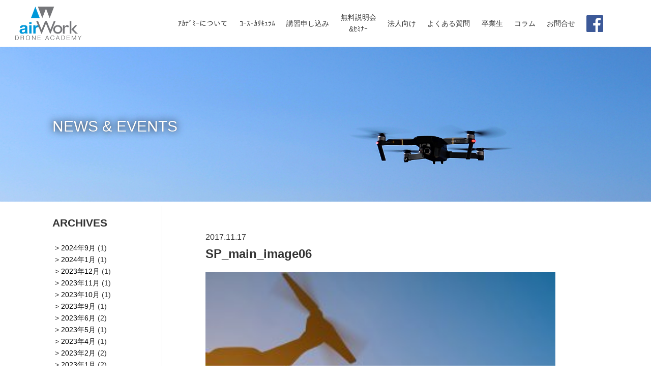

--- FILE ---
content_type: text/html; charset=UTF-8
request_url: https://adstokyo.com/home/attachment/sp_main_image06-2
body_size: 8690
content:
<!doctype html>
<html lang="ja">
<head>
<meta charset="utf-8">
<meta http-equiv="X-UA-Compatible" content="IE=edge">

<meta name="viewport" content="width=device-width, initial-scale=1.0, user-scalable=yes">
<meta name="format-detection" content="telephone=yes">

<link rel="shortcut icon" href="/favicons/favicon.ico">
<link rel="apple-touch-icon" href="/favicons/favicon.png">
<meta name="theme-color" content="#ffffff">

<meta name="robots" content="index,follow">
<meta name="author" content="amana drone school">
<meta name="copyright" content="Copyright (c) amanaholdings inc. All Rights Reserved.">


<title>SP_main_image06 | airWorkドローン アカデミー｜ドローンパイロット養成スクール｜JUIDA認定校・DJIパートナー企業airWorkドローン アカデミー｜ドローンパイロット養成スクール｜JUIDA認定校・DJIパートナー企業</title>

<!-- StyleSheet -->
<link rel="stylesheet" href="https://adstokyo.com/wp-content/themes/amanabi/lib/slick/css/slick.css" media="screen,print">
<link rel="stylesheet" href="https://adstokyo.com/wp-content/themes/amanabi/lib/lity/css/lity.css" media="screen,print">
<link rel="stylesheet" href="https://adstokyo.com/wp-content/themes/amanabi/style.css" media="screen,print">
<link rel="stylesheet" href="https://adstokyo.com/wp-content/themes/amanabi/css/common.css" media="screen,print">
<link rel="stylesheet" href="https://adstokyo.com/wp-content/themes/amanabi/css/common_sp.css" media="(max-width:1200px)">


<!-- Google Tag Manager -->
<script>(function(w,d,s,l,i){w[l]=w[l]||[];w[l].push({'gtm.start':new Date().getTime(),event:'gtm.js'});var f=d.getElementsByTagName(s)[0],j=d.createElement(s),dl=l!='dataLayer'?'&l='+l:'';j.async=true;j.src='https://www.googletagmanager.com/gtm.js?id='+i+dl;f.parentNode.insertBefore(j,f);})(window,document,'script','dataLayer','GTM-K8TCDHN');</script>
<!-- End Google Tag Manager -->


		<!-- All in One SEO 4.5.1.1 - aioseo.com -->
		<meta name="robots" content="max-image-preview:large"/>
		<link rel="canonical" href="https://adstokyo.com/home/attachment/sp_main_image06-2"/>
		<meta name="generator" content="All in One SEO (AIOSEO) 4.5.1.1"/>
		<meta property="og:locale" content="ja_JP"/>
		<meta property="og:site_name" content="アマナドローンスクール｜ドローンパイロット養成スクール｜JUIDA認定校・DJIパートナー企業"/>
		<meta property="og:type" content="article"/>
		<meta property="og:title" content="SP_main_image06 | airWorkドローン アカデミー｜ドローンパイロット養成スクール｜JUIDA認定校・DJIパートナー企業"/>
		<meta property="og:url" content="https://adstokyo.com/home/attachment/sp_main_image06-2"/>
		<meta property="og:image" content="https://adstokyo.com/wp-content/uploads/2017/12/OPG_image.png"/>
		<meta property="og:image:secure_url" content="https://adstokyo.com/wp-content/uploads/2017/12/OPG_image.png"/>
		<meta property="og:image:width" content="1200"/>
		<meta property="og:image:height" content="630"/>
		<meta property="article:published_time" content="2017-11-17T09:43:56+00:00"/>
		<meta property="article:modified_time" content="2017-11-17T09:43:56+00:00"/>
		<meta name="twitter:card" content="summary"/>
		<meta name="twitter:title" content="SP_main_image06 | airWorkドローン アカデミー｜ドローンパイロット養成スクール｜JUIDA認定校・DJIパートナー企業"/>
		<meta name="twitter:image" content="https://adstokyo.com/wp-content/uploads/2017/12/OPG_image.png"/>
		<script type="application/ld+json" class="aioseo-schema">
			{"@context":"https:\/\/schema.org","@graph":[{"@type":"BreadcrumbList","@id":"https:\/\/adstokyo.com\/home\/attachment\/sp_main_image06-2#breadcrumblist","itemListElement":[{"@type":"ListItem","@id":"https:\/\/adstokyo.com\/#listItem","position":1,"name":"\u5bb6","item":"https:\/\/adstokyo.com\/","nextItem":"https:\/\/adstokyo.com\/home\/attachment\/sp_main_image06-2#listItem"},{"@type":"ListItem","@id":"https:\/\/adstokyo.com\/home\/attachment\/sp_main_image06-2#listItem","position":2,"name":"SP_main_image06","previousItem":"https:\/\/adstokyo.com\/#listItem"}]},{"@type":"ItemPage","@id":"https:\/\/adstokyo.com\/home\/attachment\/sp_main_image06-2#itempage","url":"https:\/\/adstokyo.com\/home\/attachment\/sp_main_image06-2","name":"SP_main_image06 | airWork\u30c9\u30ed\u30fc\u30f3 \u30a2\u30ab\u30c7\u30df\u30fc\uff5c\u30c9\u30ed\u30fc\u30f3\u30d1\u30a4\u30ed\u30c3\u30c8\u990a\u6210\u30b9\u30af\u30fc\u30eb\uff5cJUIDA\u8a8d\u5b9a\u6821\u30fbDJI\u30d1\u30fc\u30c8\u30ca\u30fc\u4f01\u696d","inLanguage":"ja","isPartOf":{"@id":"https:\/\/adstokyo.com\/#website"},"breadcrumb":{"@id":"https:\/\/adstokyo.com\/home\/attachment\/sp_main_image06-2#breadcrumblist"},"author":{"@id":"https:\/\/adstokyo.com\/author\/amanabi#author"},"creator":{"@id":"https:\/\/adstokyo.com\/author\/amanabi#author"},"datePublished":"2017-11-17T09:43:56+09:00","dateModified":"2017-11-17T09:43:56+09:00"},{"@type":"Organization","@id":"https:\/\/adstokyo.com\/#organization","name":"GEO\u30bd\u30ea\u30e5\u30fc\u30b7\u30e7\u30f3\u30ba","url":"https:\/\/adstokyo.com\/"},{"@type":"Person","@id":"https:\/\/adstokyo.com\/author\/amanabi#author","url":"https:\/\/adstokyo.com\/author\/amanabi","name":"amanabi","image":{"@type":"ImageObject","@id":"https:\/\/adstokyo.com\/home\/attachment\/sp_main_image06-2#authorImage","url":"https:\/\/secure.gravatar.com\/avatar\/bf848f6b39ea57afb23152b083e97eb2f6be256e528be2cff824a0e1ca55faec?s=96&d=mm&r=g","width":96,"height":96,"caption":"amanabi"}},{"@type":"WebSite","@id":"https:\/\/adstokyo.com\/#website","url":"https:\/\/adstokyo.com\/","name":"airWork\u30c9\u30ed\u30fc\u30f3 \u30a2\u30ab\u30c7\u30df\u30fc\uff5c\u30c9\u30ed\u30fc\u30f3\u30d1\u30a4\u30ed\u30c3\u30c8\u990a\u6210\u30b9\u30af\u30fc\u30eb\uff5cJUIDA\u8a8d\u5b9a\u6821\u30fbDJI\u30d1\u30fc\u30c8\u30ca\u30fc\u4f01\u696d","description":"airWork drone Academy","inLanguage":"ja","publisher":{"@id":"https:\/\/adstokyo.com\/#organization"}}]}
		</script>
		<!-- All in One SEO -->

<link rel="alternate" type="application/rss+xml" title="airWorkドローン アカデミー｜ドローンパイロット養成スクール｜JUIDA認定校・DJIパートナー企業 &raquo; SP_main_image06 のコメントのフィード" href="https://adstokyo.com/home/attachment/sp_main_image06-2/feed"/>
<link rel="alternate" title="oEmbed (JSON)" type="application/json+oembed" href="https://adstokyo.com/wp-json/oembed/1.0/embed?url=https%3A%2F%2Fadstokyo.com%2Fhome%2Fattachment%2Fsp_main_image06-2"/>
<link rel="alternate" title="oEmbed (XML)" type="text/xml+oembed" href="https://adstokyo.com/wp-json/oembed/1.0/embed?url=https%3A%2F%2Fadstokyo.com%2Fhome%2Fattachment%2Fsp_main_image06-2&#038;format=xml"/>
		<!-- This site uses the Google Analytics by MonsterInsights plugin v9.11.1 - Using Analytics tracking - https://www.monsterinsights.com/ -->
		<!-- Note: MonsterInsights is not currently configured on this site. The site owner needs to authenticate with Google Analytics in the MonsterInsights settings panel. -->
					<!-- No tracking code set -->
				<!-- / Google Analytics by MonsterInsights -->
		<style id='wp-img-auto-sizes-contain-inline-css' type='text/css'>img:is([sizes=auto i],[sizes^="auto," i]){contain-intrinsic-size:3000px 1500px}</style>
<style id='wp-block-library-inline-css' type='text/css'>:root{--wp-block-synced-color:#7a00df;--wp-block-synced-color--rgb:122 , 0 , 223;--wp-bound-block-color:var(--wp-block-synced-color);--wp-editor-canvas-background:#ddd;--wp-admin-theme-color:#007cba;--wp-admin-theme-color--rgb:0 , 124 , 186;--wp-admin-theme-color-darker-10:#006ba1;--wp-admin-theme-color-darker-10--rgb:0 , 107 , 160.5;--wp-admin-theme-color-darker-20:#005a87;--wp-admin-theme-color-darker-20--rgb:0 , 90 , 135;--wp-admin-border-width-focus:2px}@media (min-resolution:192dpi){:root{--wp-admin-border-width-focus:1.5px}}.wp-element-button{cursor:pointer}:root .has-very-light-gray-background-color{background-color:#eee}:root .has-very-dark-gray-background-color{background-color:#313131}:root .has-very-light-gray-color{color:#eee}:root .has-very-dark-gray-color{color:#313131}:root .has-vivid-green-cyan-to-vivid-cyan-blue-gradient-background{background:linear-gradient(135deg,#00d084,#0693e3)}:root .has-purple-crush-gradient-background{background:linear-gradient(135deg,#34e2e4,#4721fb 50%,#ab1dfe)}:root .has-hazy-dawn-gradient-background{background:linear-gradient(135deg,#faaca8,#dad0ec)}:root .has-subdued-olive-gradient-background{background:linear-gradient(135deg,#fafae1,#67a671)}:root .has-atomic-cream-gradient-background{background:linear-gradient(135deg,#fdd79a,#004a59)}:root .has-nightshade-gradient-background{background:linear-gradient(135deg,#330968,#31cdcf)}:root .has-midnight-gradient-background{background:linear-gradient(135deg,#020381,#2874fc)}:root{--wp--preset--font-size--normal:16px;--wp--preset--font-size--huge:42px}.has-regular-font-size{font-size:1em}.has-larger-font-size{font-size:2.625em}.has-normal-font-size{font-size:var(--wp--preset--font-size--normal)}.has-huge-font-size{font-size:var(--wp--preset--font-size--huge)}.has-text-align-center{text-align:center}.has-text-align-left{text-align:left}.has-text-align-right{text-align:right}.has-fit-text{white-space:nowrap!important}#end-resizable-editor-section{display:none}.aligncenter{clear:both}.items-justified-left{justify-content:flex-start}.items-justified-center{justify-content:center}.items-justified-right{justify-content:flex-end}.items-justified-space-between{justify-content:space-between}.screen-reader-text{border:0;clip-path:inset(50%);height:1px;margin:-1px;overflow:hidden;padding:0;position:absolute;width:1px;word-wrap:normal!important}.screen-reader-text:focus{background-color:#ddd;clip-path:none;color:#444;display:block;font-size:1em;height:auto;left:5px;line-height:normal;padding:15px 23px 14px;text-decoration:none;top:5px;width:auto;z-index:100000}html :where(.has-border-color){border-style:solid}html :where([style*=border-top-color]){border-top-style:solid}html :where([style*=border-right-color]){border-right-style:solid}html :where([style*=border-bottom-color]){border-bottom-style:solid}html :where([style*=border-left-color]){border-left-style:solid}html :where([style*=border-width]){border-style:solid}html :where([style*=border-top-width]){border-top-style:solid}html :where([style*=border-right-width]){border-right-style:solid}html :where([style*=border-bottom-width]){border-bottom-style:solid}html :where([style*=border-left-width]){border-left-style:solid}html :where(img[class*=wp-image-]){height:auto;max-width:100%}:where(figure){margin:0 0 1em}html :where(.is-position-sticky){--wp-admin--admin-bar--position-offset:var(--wp-admin--admin-bar--height,0)}@media screen and (max-width:600px){html :where(.is-position-sticky){--wp-admin--admin-bar--position-offset:0}}</style><style id='global-styles-inline-css' type='text/css'>:root{--wp--preset--aspect-ratio--square:1;--wp--preset--aspect-ratio--4-3: 4/3;--wp--preset--aspect-ratio--3-4: 3/4;--wp--preset--aspect-ratio--3-2: 3/2;--wp--preset--aspect-ratio--2-3: 2/3;--wp--preset--aspect-ratio--16-9: 16/9;--wp--preset--aspect-ratio--9-16: 9/16;--wp--preset--color--black:#000;--wp--preset--color--cyan-bluish-gray:#abb8c3;--wp--preset--color--white:#fff;--wp--preset--color--pale-pink:#f78da7;--wp--preset--color--vivid-red:#cf2e2e;--wp--preset--color--luminous-vivid-orange:#ff6900;--wp--preset--color--luminous-vivid-amber:#fcb900;--wp--preset--color--light-green-cyan:#7bdcb5;--wp--preset--color--vivid-green-cyan:#00d084;--wp--preset--color--pale-cyan-blue:#8ed1fc;--wp--preset--color--vivid-cyan-blue:#0693e3;--wp--preset--color--vivid-purple:#9b51e0;--wp--preset--gradient--vivid-cyan-blue-to-vivid-purple:linear-gradient(135deg,#0693e3 0%,#9b51e0 100%);--wp--preset--gradient--light-green-cyan-to-vivid-green-cyan:linear-gradient(135deg,#7adcb4 0%,#00d082 100%);--wp--preset--gradient--luminous-vivid-amber-to-luminous-vivid-orange:linear-gradient(135deg,#fcb900 0%,#ff6900 100%);--wp--preset--gradient--luminous-vivid-orange-to-vivid-red:linear-gradient(135deg,#ff6900 0%,#cf2e2e 100%);--wp--preset--gradient--very-light-gray-to-cyan-bluish-gray:linear-gradient(135deg,#eee 0%,#a9b8c3 100%);--wp--preset--gradient--cool-to-warm-spectrum:linear-gradient(135deg,#4aeadc 0%,#9778d1 20%,#cf2aba 40%,#ee2c82 60%,#fb6962 80%,#fef84c 100%);--wp--preset--gradient--blush-light-purple:linear-gradient(135deg,#ffceec 0%,#9896f0 100%);--wp--preset--gradient--blush-bordeaux:linear-gradient(135deg,#fecda5 0%,#fe2d2d 50%,#6b003e 100%);--wp--preset--gradient--luminous-dusk:linear-gradient(135deg,#ffcb70 0%,#c751c0 50%,#4158d0 100%);--wp--preset--gradient--pale-ocean:linear-gradient(135deg,#fff5cb 0%,#b6e3d4 50%,#33a7b5 100%);--wp--preset--gradient--electric-grass:linear-gradient(135deg,#caf880 0%,#71ce7e 100%);--wp--preset--gradient--midnight:linear-gradient(135deg,#020381 0%,#2874fc 100%);--wp--preset--font-size--small:13px;--wp--preset--font-size--medium:20px;--wp--preset--font-size--large:36px;--wp--preset--font-size--x-large:42px;--wp--preset--spacing--20:.44rem;--wp--preset--spacing--30:.67rem;--wp--preset--spacing--40:1rem;--wp--preset--spacing--50:1.5rem;--wp--preset--spacing--60:2.25rem;--wp--preset--spacing--70:3.38rem;--wp--preset--spacing--80:5.06rem;--wp--preset--shadow--natural:6px 6px 9px rgba(0,0,0,.2);--wp--preset--shadow--deep:12px 12px 50px rgba(0,0,0,.4);--wp--preset--shadow--sharp:6px 6px 0 rgba(0,0,0,.2);--wp--preset--shadow--outlined:6px 6px 0 -3px #fff , 6px 6px #000;--wp--preset--shadow--crisp:6px 6px 0 #000}:where(.is-layout-flex){gap:.5em}:where(.is-layout-grid){gap:.5em}body .is-layout-flex{display:flex}.is-layout-flex{flex-wrap:wrap;align-items:center}.is-layout-flex > :is(*, div){margin:0}body .is-layout-grid{display:grid}.is-layout-grid > :is(*, div){margin:0}:where(.wp-block-columns.is-layout-flex){gap:2em}:where(.wp-block-columns.is-layout-grid){gap:2em}:where(.wp-block-post-template.is-layout-flex){gap:1.25em}:where(.wp-block-post-template.is-layout-grid){gap:1.25em}.has-black-color{color:var(--wp--preset--color--black)!important}.has-cyan-bluish-gray-color{color:var(--wp--preset--color--cyan-bluish-gray)!important}.has-white-color{color:var(--wp--preset--color--white)!important}.has-pale-pink-color{color:var(--wp--preset--color--pale-pink)!important}.has-vivid-red-color{color:var(--wp--preset--color--vivid-red)!important}.has-luminous-vivid-orange-color{color:var(--wp--preset--color--luminous-vivid-orange)!important}.has-luminous-vivid-amber-color{color:var(--wp--preset--color--luminous-vivid-amber)!important}.has-light-green-cyan-color{color:var(--wp--preset--color--light-green-cyan)!important}.has-vivid-green-cyan-color{color:var(--wp--preset--color--vivid-green-cyan)!important}.has-pale-cyan-blue-color{color:var(--wp--preset--color--pale-cyan-blue)!important}.has-vivid-cyan-blue-color{color:var(--wp--preset--color--vivid-cyan-blue)!important}.has-vivid-purple-color{color:var(--wp--preset--color--vivid-purple)!important}.has-black-background-color{background-color:var(--wp--preset--color--black)!important}.has-cyan-bluish-gray-background-color{background-color:var(--wp--preset--color--cyan-bluish-gray)!important}.has-white-background-color{background-color:var(--wp--preset--color--white)!important}.has-pale-pink-background-color{background-color:var(--wp--preset--color--pale-pink)!important}.has-vivid-red-background-color{background-color:var(--wp--preset--color--vivid-red)!important}.has-luminous-vivid-orange-background-color{background-color:var(--wp--preset--color--luminous-vivid-orange)!important}.has-luminous-vivid-amber-background-color{background-color:var(--wp--preset--color--luminous-vivid-amber)!important}.has-light-green-cyan-background-color{background-color:var(--wp--preset--color--light-green-cyan)!important}.has-vivid-green-cyan-background-color{background-color:var(--wp--preset--color--vivid-green-cyan)!important}.has-pale-cyan-blue-background-color{background-color:var(--wp--preset--color--pale-cyan-blue)!important}.has-vivid-cyan-blue-background-color{background-color:var(--wp--preset--color--vivid-cyan-blue)!important}.has-vivid-purple-background-color{background-color:var(--wp--preset--color--vivid-purple)!important}.has-black-border-color{border-color:var(--wp--preset--color--black)!important}.has-cyan-bluish-gray-border-color{border-color:var(--wp--preset--color--cyan-bluish-gray)!important}.has-white-border-color{border-color:var(--wp--preset--color--white)!important}.has-pale-pink-border-color{border-color:var(--wp--preset--color--pale-pink)!important}.has-vivid-red-border-color{border-color:var(--wp--preset--color--vivid-red)!important}.has-luminous-vivid-orange-border-color{border-color:var(--wp--preset--color--luminous-vivid-orange)!important}.has-luminous-vivid-amber-border-color{border-color:var(--wp--preset--color--luminous-vivid-amber)!important}.has-light-green-cyan-border-color{border-color:var(--wp--preset--color--light-green-cyan)!important}.has-vivid-green-cyan-border-color{border-color:var(--wp--preset--color--vivid-green-cyan)!important}.has-pale-cyan-blue-border-color{border-color:var(--wp--preset--color--pale-cyan-blue)!important}.has-vivid-cyan-blue-border-color{border-color:var(--wp--preset--color--vivid-cyan-blue)!important}.has-vivid-purple-border-color{border-color:var(--wp--preset--color--vivid-purple)!important}.has-vivid-cyan-blue-to-vivid-purple-gradient-background{background:var(--wp--preset--gradient--vivid-cyan-blue-to-vivid-purple)!important}.has-light-green-cyan-to-vivid-green-cyan-gradient-background{background:var(--wp--preset--gradient--light-green-cyan-to-vivid-green-cyan)!important}.has-luminous-vivid-amber-to-luminous-vivid-orange-gradient-background{background:var(--wp--preset--gradient--luminous-vivid-amber-to-luminous-vivid-orange)!important}.has-luminous-vivid-orange-to-vivid-red-gradient-background{background:var(--wp--preset--gradient--luminous-vivid-orange-to-vivid-red)!important}.has-very-light-gray-to-cyan-bluish-gray-gradient-background{background:var(--wp--preset--gradient--very-light-gray-to-cyan-bluish-gray)!important}.has-cool-to-warm-spectrum-gradient-background{background:var(--wp--preset--gradient--cool-to-warm-spectrum)!important}.has-blush-light-purple-gradient-background{background:var(--wp--preset--gradient--blush-light-purple)!important}.has-blush-bordeaux-gradient-background{background:var(--wp--preset--gradient--blush-bordeaux)!important}.has-luminous-dusk-gradient-background{background:var(--wp--preset--gradient--luminous-dusk)!important}.has-pale-ocean-gradient-background{background:var(--wp--preset--gradient--pale-ocean)!important}.has-electric-grass-gradient-background{background:var(--wp--preset--gradient--electric-grass)!important}.has-midnight-gradient-background{background:var(--wp--preset--gradient--midnight)!important}.has-small-font-size{font-size:var(--wp--preset--font-size--small)!important}.has-medium-font-size{font-size:var(--wp--preset--font-size--medium)!important}.has-large-font-size{font-size:var(--wp--preset--font-size--large)!important}.has-x-large-font-size{font-size:var(--wp--preset--font-size--x-large)!important}</style>

<style id='classic-theme-styles-inline-css' type='text/css'>.wp-block-button__link{color:#fff;background-color:#32373c;border-radius:9999px;box-shadow:none;text-decoration:none;padding:calc(.667em + 2px) calc(1.333em + 2px);font-size:1.125em}.wp-block-file__button{background:#32373c;color:#fff;text-decoration:none}</style>
<link rel="https://api.w.org/" href="https://adstokyo.com/wp-json/"/><link rel="alternate" title="JSON" type="application/json" href="https://adstokyo.com/wp-json/wp/v2/media/239"/><link rel="EditURI" type="application/rsd+xml" title="RSD" href="https://adstokyo.com/xmlrpc.php?rsd"/>
<link rel='shortlink' href='https://adstokyo.com/?p=239'/>
		<style type="text/css" id="wp-custom-css">.reasons_contents{margin-left:14px}#head-block ul.menu>li>ul.sub-menu>li>ul.sub-menu{position:relative;left:333px;top:-52px}#head-block ul.menu>li>ul.sub-menu>li>ul.sub-menu>li{overflow:hidden;height:0;transition:.3s;min-width:170px}#head-block ul.menu>li:hover>ul.sub-menu>li:hover>ul.sub-menu>li{overflow:visible;height:52px}#head-block ul.sub-menu ul.sub-menu a,#head-block ul.menu>li:hover>ul.sub-menu>li:hover a{background-color:#bababa}@media (max-width:1140px){#head-block ul.menu>li>ul.sub-menu>li>ul.sub-menu{position:relative;left:280px;top:-52px}}@media (max-width:800px){.btns,.get_qualification_method,.reasons,.faq{display:block!important}.get_qualification_method_left,.reasons_left,.faq_left{width:auto!important;margin:0!important}.get_qualification_method_right,.apply_btn,.faq_right{width:auto!important}#head-block ul.menu>li>ul.sub-menu>li>ul.sub-menu{display:none}}#faq_national-qualification:before{background-color:#9dafe0!important}</style>
		<script>jQuery(function($){$('.mw_wp_form form').attr('class','h-adr');});</script>
</head>

<body>
<!-- Google Tag Manager (noscript) -->
<noscript><iframe src="https://www.googletagmanager.com/ns.html?id=GTM-K8TCDHN" height="0" width="0" style="display:none;visibility:hidden"></iframe></noscript>
<!-- End Google Tag Manager (noscript) -->
 <header id="head-block">
  <div class="head-contents">
   <h1><a href="https://adstokyo.com/"><img src="https://adstokyo.com/wp-content/themes/amanabi/images/rogo.svg" alt="amana drone school"></a></h1>
   <p class="sp-sns-link"><a href="https://www.facebook.com/airworkdroneacademy" target="_blank"><img src="https://adstokyo.com/wp-content/themes/amanabi/images/fb_icon.svg" alt=""></a></p>
   <a class="sp-menu">
    <span></span>
    <span></span>
    <span></span>
   </a>
   <div class="menu-box">
    <nav class="head-nav">
     <ul class="menu">
<li><span class="sp-arrow"></span><a href="https://adstokyo.com/aboutus-2-2"><span>ｱｶﾃﾞﾐｰについて</span></a></li>
<li class="pulldown"><span class="sp-arrow"></span><a href="/cours"><span>ｺｰｽ･ｶﾘｷｭﾗﾑ</span></a>
<ul class="sub-menu">
	<li><span class="sp-arrow"></span><a href="/qualification"><span>国家資格 一等無人航空機操縦士</span></a></li>
	<li><span class="sp-arrow"></span><a href="/qualification"><span>国家資格 二等無人航空機操縦士</span></a></li>
	<li><span class="sp-arrow"></span><a href="/cours/beginner01"><span>JUIDA操縦技能</span></a></li>
	<li><span class="sp-arrow"></span><a href="/cours/beginner02"><span>JUIDA安全運航管理者</span></a></li>
	<li><span class="sp-arrow"></span><a href="https://adstokyo.com/cours/beginner05"><span>JUIDA総合コース【操縦技能＆安全運管理者】</span></a></li>
	<li><span class="sp-arrow"></span><a href="/cours/business04"><span>空中写真測量基礎 総合コース【JUIDA総合コース&#038;空中写真測量基礎】</span></a></li>
	<li><span class="sp-arrow"></span><a href="/cours/experienced01"><span>Drone CAMP for DJI</span></a></li>
	<li><span class="sp-arrow"></span><a href="/cours/business02"><span>プロ空撮テクニック</span></a></li>
</ul>
</li>
<li><span class="sp-arrow"></span><a href="/cours"><span>講習申し込み</span></a>
<ul class="sub-menu">
	<li><span class="sp-arrow"></span><a href="/qualification"><span>国家資格 一等無人航空機操縦士（初学者）</span></a>
	<ul class="sub-menu">
		<li><span class="sp-arrow"></span><a href="https://forms.gle/vosEkKSaw8rfwrdC7"><span>JUIDAセットプラン　</span></a></li>
		<li><span class="sp-arrow"></span><a href="https://forms.gle/Qe4m94y4tjVZMzJ8A"><span>夜間・目視外</span></a></li>
	</ul>
</li>
	<li><span class="sp-arrow"></span><a href="/qualification"><span>国家資格 一等無人航空機操縦士（経験者）</span></a>
	<ul class="sub-menu">
		<li><span class="sp-arrow"></span><a href="https://forms.gle/FFiSJDakMEkSjxFQ8"><span>基本講習</span></a></li>
		<li><span class="sp-arrow"></span><a href="https://forms.gle/Qe4m94y4tjVZMzJ8A"><span>夜間・目視外</span></a></li>
	</ul>
</li>
	<li><span class="sp-arrow"></span><a href="/qualification#beginer"><span>国家資格 二等無人航空機操縦士（初学者）</span></a>
	<ul class="sub-menu">
		<li><span class="sp-arrow"></span><a href="https://forms.gle/ArZdRL8pB9CrJdF4A"><span>JUIDAセットプラン</span></a></li>
		<li><span class="sp-arrow"></span><a href="https://forms.gle/rRiK5E8xj8ES6ZLt8"><span>基本講習</span></a></li>
		<li><span class="sp-arrow"></span><a href="https://forms.gle/9d3eDQvYFPXzguKa7"><span>夜間・目視外</span></a></li>
	</ul>
</li>
	<li><span class="sp-arrow"></span><a href="/qualification#Experienced"><span>国家資格 二等無人航空機操縦士（経験者）</span></a>
	<ul class="sub-menu">
		<li><span class="sp-arrow"></span><a href="https://forms.gle/qn5eHuCu7Zh3qAaN8"><span>基本講習</span></a></li>
		<li><span class="sp-arrow"></span><a href="https://forms.gle/9d3eDQvYFPXzguKa7"><span>夜間・目視外</span></a></li>
	</ul>
</li>
	<li><span class="sp-arrow"></span><a href="https://forms.gle/qHfMphV4tUk1p9zv6"><span>JUIDA操縦技能</span></a></li>
	<li><span class="sp-arrow"></span><a href="https://forms.gle/Tz2cVTNWdLV7qH8L6"><span>JUIDA安全運行管理者</span></a></li>
	<li><span class="sp-arrow"></span><a href="https://forms.gle/eM9EFCuecqPFDTzb7"><span>JUIDA総合コース【操縦技能と安全運航管理者】</span></a></li>
</ul>
</li>
<li class="pulldown"><span class="sp-arrow"></span><a href="/free_briefing"><span>無料説明会<br>&#038;ｾﾐﾅｰ</span></a>
<ul class="sub-menu">
	<li><span class="sp-arrow"></span><a href="/free_briefing#briefing1"><span>東京校</span></a></li>
</ul>
</li>
<li class="pulldown"><span class="sp-arrow"></span><a href="/corporate"><span>法人向け</span></a>
<ul class="sub-menu">
	<li><span class="sp-arrow"></span><a href="/corporate"><span>ドローントータルソリューション</span></a></li>
	<li><span class="sp-arrow"></span><a href="/corporate_2#corporate2"><span>法人向け割引制度</span></a></li>
	<li><span class="sp-arrow"></span><a href="/corporate_2#corporate3"><span>人材開発助成金</span></a></li>
</ul>
</li>
<li class="pulldown"><span class="sp-arrow"></span><a href="/faq_national-qualification"><span>よくある質問</span></a>
<ul class="sub-menu">
	<li><span class="sp-arrow"></span><a href="/faq_national-qualification"><span>国家資格</span></a></li>
	<li><span class="sp-arrow"></span><a href="/faq_private-qualification"><span>民間資格</span></a></li>
</ul>
</li>
<li><span class="sp-arrow"></span><a href="https://adstokyo.com/graduate"><span>卒業生</span></a></li>
<li><span class="sp-arrow"></span><a href="https://adstokyo.com/column"><span>コラム</span></a></li>
<li><span class="sp-arrow"></span><a href="https://adstokyo.com/contact"><span>お問合せ</span></a></li>
     </ul>
    </nav>
    <ul class="social-link">
     <li><a href="https://www.facebook.com/airworkdroneacademy" target="_blank"><img src="https://adstokyo.com/wp-content/themes/amanabi/images/fb_icon.svg" alt=""></a></li>
    </ul>
    <a class="sp-close">閉じる</a>
   </div><!-- /.menu-box -->
  </div><!-- /.head-contents -->
 </header><!-- /#head-block -->


 <div id="page-ttl">
  <img src="https://adstokyo.com/wp-content/uploads/2019/07/Newsevents-HP-1.jpg" alt="">
  <p>NEWS & EVENTS</p>
 </div><!-- /#page-ttl -->

   <div id="news-wrapp">
   <div class="news-container">
 
			<div class="post-container">
				<div class="post-head">
					<time datetime="2017-11-17">2017.11.17</time>
					<h2>SP_main_image06</h2>
				</div>
			<p class="attachment"><a href='https://adstokyo.com/wp-content/uploads/2017/11/SP_main_image06-1.jpg'><img fetchpriority="high" decoding="async" width="300" height="300" src="https://adstokyo.com/wp-content/uploads/2017/11/SP_main_image06-1-300x300.jpg" class="attachment-medium size-medium" alt="" srcset="https://adstokyo.com/wp-content/uploads/2017/11/SP_main_image06-1-300x300.jpg 300w, https://adstokyo.com/wp-content/uploads/2017/11/SP_main_image06-1-150x150.jpg 150w, https://adstokyo.com/wp-content/uploads/2017/11/SP_main_image06-1.jpg 718w" sizes="(max-width: 300px) 100vw, 300px"/></a></p>
			</div><!-- /.post-container -->

	


</div><!-- news-container -->
    
  <aside id="side-bar">
   <div class="side-widget"><h3>ARCHIVES</h3>
			<ul>
					<li><a href='https://adstokyo.com/2024/09'>2024年9月</a>&nbsp;(1)</li>
	<li><a href='https://adstokyo.com/2024/01'>2024年1月</a>&nbsp;(1)</li>
	<li><a href='https://adstokyo.com/2023/12'>2023年12月</a>&nbsp;(1)</li>
	<li><a href='https://adstokyo.com/2023/11'>2023年11月</a>&nbsp;(1)</li>
	<li><a href='https://adstokyo.com/2023/10'>2023年10月</a>&nbsp;(1)</li>
	<li><a href='https://adstokyo.com/2023/09'>2023年9月</a>&nbsp;(1)</li>
	<li><a href='https://adstokyo.com/2023/06'>2023年6月</a>&nbsp;(2)</li>
	<li><a href='https://adstokyo.com/2023/05'>2023年5月</a>&nbsp;(1)</li>
	<li><a href='https://adstokyo.com/2023/04'>2023年4月</a>&nbsp;(1)</li>
	<li><a href='https://adstokyo.com/2023/02'>2023年2月</a>&nbsp;(2)</li>
	<li><a href='https://adstokyo.com/2023/01'>2023年1月</a>&nbsp;(2)</li>
	<li><a href='https://adstokyo.com/2022/11'>2022年11月</a>&nbsp;(2)</li>
	<li><a href='https://adstokyo.com/2022/08'>2022年8月</a>&nbsp;(1)</li>
	<li><a href='https://adstokyo.com/2022/07'>2022年7月</a>&nbsp;(2)</li>
	<li><a href='https://adstokyo.com/2022/06'>2022年6月</a>&nbsp;(1)</li>
	<li><a href='https://adstokyo.com/2022/04'>2022年4月</a>&nbsp;(2)</li>
	<li><a href='https://adstokyo.com/2022/02'>2022年2月</a>&nbsp;(1)</li>
	<li><a href='https://adstokyo.com/2022/01'>2022年1月</a>&nbsp;(1)</li>
	<li><a href='https://adstokyo.com/2021/11'>2021年11月</a>&nbsp;(1)</li>
	<li><a href='https://adstokyo.com/2021/10'>2021年10月</a>&nbsp;(1)</li>
	<li><a href='https://adstokyo.com/2021/08'>2021年8月</a>&nbsp;(1)</li>
	<li><a href='https://adstokyo.com/2021/06'>2021年6月</a>&nbsp;(2)</li>
	<li><a href='https://adstokyo.com/2021/05'>2021年5月</a>&nbsp;(2)</li>
	<li><a href='https://adstokyo.com/2021/04'>2021年4月</a>&nbsp;(1)</li>
	<li><a href='https://adstokyo.com/2021/01'>2021年1月</a>&nbsp;(2)</li>
	<li><a href='https://adstokyo.com/2020/12'>2020年12月</a>&nbsp;(2)</li>
	<li><a href='https://adstokyo.com/2020/11'>2020年11月</a>&nbsp;(2)</li>
	<li><a href='https://adstokyo.com/2020/06'>2020年6月</a>&nbsp;(2)</li>
	<li><a href='https://adstokyo.com/2020/05'>2020年5月</a>&nbsp;(1)</li>
	<li><a href='https://adstokyo.com/2020/04'>2020年4月</a>&nbsp;(1)</li>
	<li><a href='https://adstokyo.com/2020/03'>2020年3月</a>&nbsp;(3)</li>
	<li><a href='https://adstokyo.com/2020/01'>2020年1月</a>&nbsp;(3)</li>
	<li><a href='https://adstokyo.com/2019/12'>2019年12月</a>&nbsp;(1)</li>
	<li><a href='https://adstokyo.com/2019/11'>2019年11月</a>&nbsp;(3)</li>
	<li><a href='https://adstokyo.com/2019/10'>2019年10月</a>&nbsp;(3)</li>
	<li><a href='https://adstokyo.com/2019/09'>2019年9月</a>&nbsp;(2)</li>
	<li><a href='https://adstokyo.com/2019/08'>2019年8月</a>&nbsp;(1)</li>
	<li><a href='https://adstokyo.com/2019/07'>2019年7月</a>&nbsp;(2)</li>
	<li><a href='https://adstokyo.com/2019/06'>2019年6月</a>&nbsp;(2)</li>
	<li><a href='https://adstokyo.com/2019/05'>2019年5月</a>&nbsp;(1)</li>
	<li><a href='https://adstokyo.com/2019/04'>2019年4月</a>&nbsp;(3)</li>
	<li><a href='https://adstokyo.com/2019/03'>2019年3月</a>&nbsp;(2)</li>
	<li><a href='https://adstokyo.com/2019/02'>2019年2月</a>&nbsp;(2)</li>
	<li><a href='https://adstokyo.com/2019/01'>2019年1月</a>&nbsp;(2)</li>
	<li><a href='https://adstokyo.com/2018/12'>2018年12月</a>&nbsp;(3)</li>
	<li><a href='https://adstokyo.com/2018/11'>2018年11月</a>&nbsp;(2)</li>
	<li><a href='https://adstokyo.com/2018/10'>2018年10月</a>&nbsp;(3)</li>
	<li><a href='https://adstokyo.com/2018/09'>2018年9月</a>&nbsp;(3)</li>
	<li><a href='https://adstokyo.com/2018/08'>2018年8月</a>&nbsp;(4)</li>
	<li><a href='https://adstokyo.com/2018/07'>2018年7月</a>&nbsp;(4)</li>
	<li><a href='https://adstokyo.com/2018/06'>2018年6月</a>&nbsp;(1)</li>
	<li><a href='https://adstokyo.com/2018/05'>2018年5月</a>&nbsp;(1)</li>
	<li><a href='https://adstokyo.com/2018/04'>2018年4月</a>&nbsp;(3)</li>
	<li><a href='https://adstokyo.com/2018/03'>2018年3月</a>&nbsp;(5)</li>
	<li><a href='https://adstokyo.com/2018/02'>2018年2月</a>&nbsp;(2)</li>
	<li><a href='https://adstokyo.com/2018/01'>2018年1月</a>&nbsp;(4)</li>
	<li><a href='https://adstokyo.com/2017/12'>2017年12月</a>&nbsp;(6)</li>
	<li><a href='https://adstokyo.com/2017/11'>2017年11月</a>&nbsp;(3)</li>
	<li><a href='https://adstokyo.com/2017/10'>2017年10月</a>&nbsp;(2)</li>
			</ul>

			</div><div class="side-widget"><h3>CATEGORY</h3>
			<ul>
					<li class="cat-item cat-item-11"><a href="https://adstokyo.com/category/free-trial">ドローン体験</a> (9)
</li>
	<li class="cat-item cat-item-10"><a href="https://adstokyo.com/category/events">events</a> (48)
</li>
	<li class="cat-item cat-item-1"><a href="https://adstokyo.com/category/news">news</a> (61)
</li>
			</ul>

			</div>  </aside><!-- /#side-bar -->
</div><!-- news-wrapp -->

  <a href="#" class="page-top"></a>
 </main><!-- /#main-block -->

 <footer id="foot-block">
  <nav id="foot-nav">
   <p class="sp-sns-link"><a href="https://www.facebook.com/airworkdroneacademy" target="_blank"><img src="https://adstokyo.com/wp-content/themes/amanabi/images/fb_icon_foot.svg" alt=""></a></p>
   <ul>
<li class="level1"><a href="https://adstokyo.com/">HOME</a></li>
<li class="level1"><a href="https://adstokyo.com/news_events">NEWS &#038; EVENTS</a></li>
			</ul>
   <ul>
<li class="level1"><a href="/cours">コース・カリキュラム</a></li>
<li class="level2"><a href="/cours#beginner">初心者向け</a></li>
<li class="level2"><a href="/cours#experienced">経験者向け</a></li>
<li class="level2"><a href="/cours#business">ビジネス向け</a></li>
<li class="level1"><a href="/profile">airWork</a></li>
<li><a href="https://awp.adstokyo.com/">airWork Drone Professionals</a></li>
<li><a href="https://adstokyo.com/column">コラム</a></li>
			</ul>
   <ul>
<li class="level1"><a href="/free_briefing">無料説明会</a></li>
<li class="level1"><a href="https://adstokyo.com/aboutus-2-2">アカデミーについて</a></li>
<li class="level1"><a href="https://adstokyo.com/graduate">卒業生</a></li>
<li><a href="/faq_national-qualification">よくある質問</a></li>
<li><a href="https://adstokyo.com/contact">お問い合わせ</a></li>
<li><a target="_blank" href="https://geo-sol.co.jp/company/privacypolicy">個人情報の取り扱いについて</a></li>
			</ul>
   <ul>
    <li class="level1"><a href="https://geo-sol.co.jp/" target="_blank">運営会社</a></li>
    <li>
     <figure class="foot_amanabi">
      <figcaption>
       <p>株式会社GEOソリューションズ（東京営業所）<br>
        所在地：〒108-0075 東京都港区港南2-16-1<br>
        　　　　品川イーストワンタワー7F <a href="https://goo.gl/maps/PfNxUCeHGF3srJv47" target="_blank">＊アクセス</a><br>
        TEL：03-6894-4001</p><br>
		<br>
		<p>
			国家資格講習　ご相談窓口<br>
        	TEL：03-6894-4001 (10時〜18時/土日休日以外）<br>
			MAIL： <a href="mailto:info@adstokyo.com">info@adstokyo.com</a><br>
        </p>
      </figcaption>
     </figure>
    </li>
				<li class="amana-rogo"><a href="https://geo-sol.co.jp/" target="_blank"><img src="https://adstokyo.com/wp-content/themes/amanabi/images/rogo_foot.svg" alt=""></a></li>
    <li class="copyright">Copyright &copy; 2020 GEO Solutions Inc. All Rights Reserved.</li>
   </ul>
   <p class="amana-rogo"><a href="https://geo-sol.co.jp/" target="_blank"><img src="https://adstokyo.com/wp-content/themes/amanabi/images/rogo_foot.svg" alt=""></a></p>
  </nav><!-- /#foot-nav -->
 </footer><!-- /#foot-block -->
 
<!-- Javascript -->
 <script src="//ajax.googleapis.com/ajax/libs/jquery/3.1.1/jquery.min.js"></script>
 <script src="https://adstokyo.com/wp-content/themes/amanabi/lib/slick/js/slick.js"></script>
 <script src="https://adstokyo.com/wp-content/themes/amanabi/lib/lity/js/lity.js"></script>
	<script src="https://adstokyo.com/wp-content/themes/amanabi/js/script.js?date=20201211"></script>
	<script src="//yubinbango.github.io/yubinbango/yubinbango.js" charset="UTF-8"></script>

<script type="speculationrules">
{"prefetch":[{"source":"document","where":{"and":[{"href_matches":"/*"},{"not":{"href_matches":["/wp-*.php","/wp-admin/*","/wp-content/uploads/*","/wp-content/*","/wp-content/plugins/*","/wp-content/themes/amanabi/*","/*\\?(.+)"]}},{"not":{"selector_matches":"a[rel~=\"nofollow\"]"}},{"not":{"selector_matches":".no-prefetch, .no-prefetch a"}}]},"eagerness":"conservative"}]}
</script>

</body>
</html>

--- FILE ---
content_type: text/css
request_url: https://adstokyo.com/wp-content/themes/amanabi/css/common.css
body_size: 6925
content:
@charset "utf-8";

#head-block:after,
#main-block:after,
#foot-block:after{
 content: "";
 display: table;
 clear: both;
}

/*---------------------------------------------------------------
ヘッダー部分
---------------------------------------------------------------*/
#head-block{
 display: block;
 width: 100%;
 height: 92px;
 margin: 0 auto;
 padding: 0;
 background-color: rgba(255,255,255,0.93);
 position: fixed;
 z-index: 100;
}
#head-block.shadow{
 box-shadow: 0 0 10px 0 rgba(0, 0, 0, 0.3);
}
#head-block .head-contents{
 display: flex;
 justify-content: flex-end;
 align-items: center;
 width: 100%;
 max-width: 1220px;
 height: 100%;
 margin: 0 auto;
 padding: 0 5% 0 0;
 box-sizing: border-box;
}
#head-block .head-contents h1{
 width: 21%;
 max-width: 241px;
 height: auto;
 margin: 0 auto 0 0;
}
#head-block .head-contents h1 a,
#head-block .social-link a{
 display: block;
 width: 100%;
 height: auto;
 font-size: 1px;
 line-height: 1px;
}
#head-block .head-contents h1 a img {
 display: block;
 width: 130px;
 height: auto;
}
#head-block .menu-box{
 display: flex;
 justify-content: flex-end;
 align-items: center;
 margin: 0;
 padding: 0;
 width: 75%;
 height: 100%;
}
#head-block .head-nav{
 margin: 0;
 height: 100%;
}
#head-block .social-link{ 
}

#head-block ul.menu{
 display: flex;
 justify-content: flex-start;
 align-items: stretch;
 margin: 0;
 padding: 0;
 height: 100%;
}
#head-block ul.menu > li{
 position: relative;
 height: 100%;
}

#head-block ul.menu a{
 box-sizing: border-box;
 text-decoration: none;
 color: #333;
 font-size: 1.4rem;
 font-size: 1.5;
}
#head-block ul.menu li.active a,
#head-block ul.menu a:hover{
 color: #1f6cab;
 background-color: #eeeff4;
}

#head-block ul.menu > li > a{
display: flex;
justify-content: center;
align-items: center;
padding: 0 0.8em;
height: 100%;
background-color: transparent;
}
#head-block ul.sub-menu{
 display: flex;
 flex-direction: column;
 position: absolute;
 z-index: 3;
 text-align: left;
 white-space: nowrap;
}
#head-block ul.sub-menu a{
 display: block;
 padding: 1em;
 margin: 0;
 height: 100%;
 border-bottom: 1px solid #fff;
 background-color: #d4d5d9;
}
#head-block ul.sub-menu li:last-child a{
 border-bottom: none;
}
#head-block ul.menu > li > ul.sub-menu > li{
 overflow: hidden;
 height: 0;
 transition: 0.3s;
	min-width: 170px;
}
#head-block ul.menu > li:hover > ul.sub-menu > li{
 overflow: visible;
 height: 52px;
}

#head-block .social-link{
 display: block;
 width: 3.81%;
 max-width: 33px;
 margin: 0 0 0 1.2%;
}

/* mobile menu
-------------------------*/
#head-block .sp-sns-link,
.sp-menu,
.sp-close,
.sp-course-menu{display: none;}

.sp-menu{
 width: 40px;
 height: 40px;
 float: right;
 position: relative;
 border: 1px solid #d3d3d3;
 box-sizing: border-box;
 cursor: pointer;
 margin: 0 0 0 1em;
}
.sp-menu span {
	position: absolute;
	left: 50%;
	width: 50%;
	height: 2px;
	background-color: #000;
 -webkit-transform: translate(-50%, -50%);
 -ms-transform: translate(-50%, -50%);
 transform: translate(-50%, -50%);
	transition: all 0.3s;
}
.sp-menu span:nth-of-type(1) {
	top: 35%;
}
.sp-menu span:nth-of-type(2) {
	top: 50%;
}
.sp-menu span:nth-of-type(3) {
	bottom: 35%;
 -webkit-transform: translate(-50%, -50%);
 -ms-transform: translate(-50%, -50%);
 transform: translate(-50%, 50%);
}
.sp-menu.active span:nth-of-type(1) {
 top: 50%;
	-webkit-transform: translateX(-50%) translateY(-1px) rotate(45deg);
	-ms-transform: translateX(-50%) translateY(-1px) rotate(45deg);
	transform: translateX(-50%) translateY(-1px) rotate(45deg);
}
.sp-menu.active span:nth-of-type(2) {
	opacity: 0;
}
.sp-menu.active span:nth-of-type(3) {
 bottom: 50%;
	-webkit-transform: translateX(-50%) translateY(1px) rotate(-45deg);
	-ms-transform: translateX(-50%) translateY(1px) rotate(-45deg);
	transform: translateX(-50%) translateY(1px) rotate(-45deg);
}

/* コースメニュー */
.sp-course-menu{
  width: 40px;
  height: 40px;
  float: left;
  position: relative;
  box-sizing: border-box;
  cursor: pointer;
  margin: 0.2em 0;
}
.sp-course-menu span {
	position: absolute;
	left: 50%;
	width: 50%;
	height: 2px;
	background-color: #fff;
 -webkit-transform: translate(-50%, -50%);
 -ms-transform: translate(-50%, -50%);
 transform: translate(-50%, -50%);
	transition: all 0.3s;
}
.sp-course-menu span:nth-of-type(1) {
	top: 35%;
}
.sp-course-menu span:nth-of-type(2) {
	top: 50%;
}
.sp-course-menu span:nth-of-type(3) {
 bottom: 25%;
 font-size: 0.8rem;
 width: auto;
 height: auto;
 color: #fff;
 background-color: transparent;
 -webkit-transform: translate(-50%, -50%);
 -ms-transform: translate(-50%, -50%);
 transform: translate(-50%, 50%);
}
.sp-course-menu.active span:nth-of-type(1) {
 top: 50%;
	-webkit-transform: translateX(-50%) translateY(-1px) rotate(45deg);
	-ms-transform: translateX(-50%) translateY(-1px) rotate(45deg);
	transform: translateX(-50%) translateY(-1px) rotate(45deg);
}
.sp-course-menu.active span:nth-of-type(2) {
 bottom: 50%;
	-webkit-transform: translateX(-50%) translateY(-1px) rotate(-45deg);
	-ms-transform: translateX(-50%) translateY(-1px) rotate(-45deg);
	transform: translateX(-50%) translateY(-1px) rotate(-45deg);
}
.sp-course-menu.active span:nth-of-type(3) {
 opacity: 0;
}
.sp-sub-menu{display: none;}



#head-block + div,
#head-block + main{
 padding-top: 92px;
}

/*---------------------------------------------------------------
コンテンツ部分
---------------------------------------------------------------*/
#page-ttl{
 display: block;
 width: 100%;
 margin: 0 auto;
 position: relative;
}
#page-ttl p{
 display: block;
 width: 95%;
 max-width: 1075px;
 margin: 0;
 text-align: left;
 position: absolute;
 top: 50%;
 left: 50%;
 transform: translate(-50%, 50%);
 font-size: 3.0rem;
 font-weight: 400;
 line-height: 1.5;
 color: #fff;
 text-shadow: 0 0 1px rgba(0, 0, 0, 0.5), 0 0 15px rgba(0, 0, 0, 1);
}

#main-block{
 width: 95%;
 max-width: 1075px;
 margin: 0 auto 55px;
 padding: 0;
 box-sizing: border-box;
 text-align: left;
}

.lead{
 margin: 2em auto 4em;
}
.lead h2{
 font-size: 2.6rem;
 margin-bottom: 0.5em;
}
.lead p{
 font-size: 1.6rem;
}
.lead.center{
 text-align: center;
}

p.lead-text{
 width: 100%;
 margin: 0 auto;
 padding: 2.5em 0;
 text-align: center;
 font-size: 2.4rem;
 line-height: 2;
}

#main-block p.window-close a{
 display: none;
 margin: 3em auto 1em;
 padding: 0.8em 0;
 width: 100%;
 font-size: 1.6rem;
 font-weight: 500;
 color: #fff;
 text-align: center;
 background-color: #20747e;
 border: none;
 outline: none;
}



/* Home
-------------------------------------*/
#main-block.home{
 width: 100%;
 max-width: 1280px;
}

#home-news-wrapp{
 width: 95%;
 max-width: 1075px;
 margin: 60px auto 0;
 position: relative;
}
#home-news-wrapp h2{
 font-size: 2.0rem;
 padding: 0 0 1.2em;
 border-bottom: 1px solid #000;
}
#home-news-wrapp h2 a{
 text-decoration: none;
 color: #000;
}
#home-news-wrapp .news-container{
 height: 300px;
 overflow: auto;
}
#home-news-wrapp li{
 padding: 0;
 margin: 0;
 border-bottom: 1px solid #cecece;
}
#home-news-wrapp li > a{
 display: block;
 width: 100%;
 padding: 1em 0;
 color: #333;
 text-decoration: none;
 background-color: transparent;
}
#home-news-wrapp li > a:hover{
 background-color: #f5f5f5;
}
#home-news-wrapp li > a time{
 display: inline-block;
 width: 10%;
 vertical-align: top;
}
#home-news-wrapp li > a p{
 display: inline-block;
 vertical-align: top;
 text-decoration: underline;
}
#home-news-wrapp li > a.new p:after{
 display: inline-block;
 vertical-align: middle;
 margin: 0 0 0 1em;
 padding: 0.2em 0.5em;
 color: #fff;
 font-size: 1.2rem;
 line-height: 1;
 content: "NEW";
 background-color: #ec6703;
}
#home-news-wrapp > a.more{
 position: absolute;
 top: 10px;
 right: 2%;
 color: #333;
}

#home-course-wrapp p.lead-text{
 padding: 5em 0 2em;
 font-weight: bold;
 font-size: 2.4rem;
 text-align: left;
}
#home-course-wrapp p.lead-text img{
 display: block;
 width: 80%;
 max-width: 663px;
 margin: 0 auto;
}

p.home-youtube-title{
 text-align: center;
 font-size: 1.8rem;
 font-weight: 500;
 margin: 4em auto 0;
}
#home-youtube-box{
 width: 60%;
 margin: 1em auto 5em;
}
#home-youtube-box .home-youtube{
 position: relative;
 width: 100%;
 height: 0;
 padding-bottom: 56.25%;
 overflow: hidden;
}
#home-youtube-box .home-youtube iframe{
 position: absolute;
 top: 0;
 right: 0;
 width: 100%;
 height: 100%;
}


#free_briefing-btn{
 display: block;
 width: 100%;
 margin: 0 auto;
 padding: 3em 0;
 text-align: center;
 font-size: 2.4rem;
 background-color: #e5e5e5;
}

#free_briefing-btn a{
 display: block;
 max-width: 30%;
 text-align: center;
 text-decoration: none;
 font-weight: 500;
 color: #fff;
 padding: 0.7em 0;
 margin: 0 auto;
 background-color: #20747e; 
}
#free_briefing-btn a:hover{
 opacity: 0.7;
 transition: 0.3s;
}

#home-course-wrapp{
 width: 100%;
 margin: 0 auto;
 padding: 0;
}
.home-course-list{
 display: flex;
 justify-content: flex-start;
 align-content: stretch;
 flex-wrap: wrap;
}
.home-course-list section{
 flex: 0 1 25%;
 margin: 0 0 1em;
 padding: 3em 0 0 0;
 text-align: left;
}
.home-course-list section > a,
.home-course-list section > span{
 display: flex;
 height: 100%;
 flex-direction: column;
 justify-content: space-between;
}

.home-course-list section:nth-child(4n + 1){
}

.home-course-list a{
 display: block;
 color: #333;
 text-decoration: none;
 line-height: 1px;
 transition: 0.4s;
}
.home-course-list a:hover{
 opacity: 0.7;
 transition: 0.4s;
 text-decoration: none;
}
.home-course-list figure span{
 display: block;
 position: relative;
}
.home-course-list figure img{
 display: block;
 margin: 0;
 padding: 0;
}
.home-course-list section figcaption{
 text-align: center;
}
.home-course-list section figcaption h2{
 font-weight: 600;
 font-size: 1.7rem;
 line-height: 1.3;
 margin: 0.5em 1em;
}
.home-course-list section figcaption p{
 line-height: 1.5;
 margin: 0 2em;
}
.home-course-list a:hover figcaption{
}
.home-course-list section p.btn{
 display: block;
 width: 100%;
 margin: 0 0 1.1em;
 padding: 0.78em 0;
 color: #fff;
 border-left: 1px solid #fff;
 font-size: 1.6rem;
 font-weight: 500;
 line-height: 1.5;
 text-decoration: none;
 text-align: center;
 position: relative;
}
.home-course-list section:nth-child(4n + 1) p.btn{
 border-left: none;
}

.home-course-list section.coming p.btn{
 padding: 0.5em 0;
 line-height: 1.2;
}
.home-course-list section.beginner p.btn{
 background-color: #4472c4;
}
.home-course-list section.experienced p.btn{
 background-color: #7c4ca0;
}
.home-course-list section.business p.btn{
 background-color: #6e6468;
}
.home-course-list section.coming figure span:after,
.home-course-list section.coming p.btn:after{
 display: inline-block;
 content: "COMING SOON";
 color: #fff;
}
.home-course-list section.coming figure span:after{
 position: absolute;
 top: 50%;
 left: 50%;
 transform: translate(-50%);
 text-shadow: 0 0 1px rgba(0, 0, 0, 0.5), 0 0 10px rgba(0, 0, 0, 1);
 line-height: 1;
 font-size: 1.8rem;
 font-weight: 600;
 white-space: nowrap;
}
.home-course-list section.coming p.btn:after{
 display: block;
 font-size: 1.2rem;
 font-weight: 400;
}

/* News Events
--------------------------------------*/
div#news-wrapp {
	display: flex;
	flex-direction: row-reverse;
	margin: 0 auto;
}
#news-wrapp .news-container {
	flex: 1 1 70%;
	border-left: 1px solid #ccc;
}
aside#side-bar {
 flex: 1 1 10%;
	padding: 1em 0;
	text-align: left;
}
aside#side-bar h3{
	font-size: 2.1rem;
	margin: 0 0 1em;
	font-weight: 800;
}
aside#side-bar > div{
	margin: 0 0 4.5em;
}
aside#side-bar ul{
	list-style: none;
	margin: 0 0 0 0.5rem;
	font-size: 1.4rem;
}
aside#side-bar a{
	color: #000;
	text-decoration: none;
}
aside#side-bar div > ul > li:before{
	content: "> ";
}

#news-wrapp{
 width: 95%;
 max-width: 1075px;
 margin: 60px auto 0;
 position: relative;
}
#news-wrapp .news-container .news-list,
#news-wrapp .post-container{
	width: 80%;
	margin: 3em auto;
}
#news-wrapp .news-container li{
 padding: 0 0 2em;
 margin: 0;
	text-align: left;
/* border-bottom: 1px solid #cecece; */
}
#news-wrapp .news-container li > a{
 display: block;
 width: 100%;
 padding: 1em 0;
 color: #333;
 text-decoration: none;
 background-color: transparent;
}
#news-wrapp .news-container li > a:hover{
	text-decoration: underline;
}
#news-wrapp .news-container li > a time{
 display: inline-block;
	font-size: 1.4rem;
 vertical-align: top;
}
#news-wrapp .news-container li > a h3{
	font-size: 2.0rem;
}
#news-wrapp .news-container li > a p{
 display: inline-block;
 vertical-align: top;
 text-decoration: underline;
	font-size: 1.6rem;
}
#news-wrapp .news-container li > a.new time:after{
 display: inline-block;
 vertical-align: middle;
 margin: 0 0 0 1em;
 padding: 0.2em 0.5em;
 color: #fff;
 font-size: 1.2rem;
 line-height: 1;
 content: "NEW";
 background-color: #ec6703;
}

#news-wrapp .post-container{
	text-align: left;
}
#news-wrapp .post-container .post-head{
	margin-bottom: 1em;
}
#news-wrapp .post-container .post-head h2{
	font-size: 2.4rem;
	margin: 0;
}
#news-wrapp .post-container .post-head time{
}

/* スクールについて
-------------------------------------*/
#main-block.aboutus{
 text-align: center;
}
#main-block.aboutus .lead{
 margin: 2em auto 4em;
}
#main-block.aboutus .lead h2{
 margin-bottom: 1em;
}
#main-block.aboutus .lead p{
 font-size: 2.0rem;
 line-height: 2;
}

.about-content{
 width: 92%;
 max-width: 1077px;
 text-align: left;
 margin: 0 auto;
}
.about-content p{
 font-size: 1.6rem;
 line-height: 1.8;
 margin: 0 auto 1em;
}
.about-content img{
 width: auto;
 height: auto;
 display: block;
 margin: 0 auto;
}
p[class^="about-img"]{
	width: 35%;
 margin: 3em auto 4em;
}
p.about-img02{
 display: block;
 width: 70%;
 border: 2px solid #00305b;
}

section#instructor-box{margin: 4em auto;}
section#instructor-box h3{
 text-align: center;
 font-size: 2.6rem;
 margin: 0 auto 2em;
}
section#instructor-box .instructor-img-box{
 line-height: 1px;
 letter-spacing: -0.4em;
 text-align: center;
}
section#instructor-box p[class^="instructor-img"]{
 display: inline-block;
 vertical-align: top;
}
section#instructor-box p.instructor-img01{width:55%; max-width: 549px;}
section#instructor-box p.instructor-img02{width:44%; max-width: 440px;}
section#instructor-box p[class^="instructor-img"] img{width: 100%;}

/* コースカリキュラム
-------------------------------------*/
.course-single-ttl{margin-bottom: 0.5em;}
.course-box{
 margin: -92px auto 4em;
 padding: 92px 0 0 0;
}
.course-box > h3{
 display: block;
 margin: 0 auto 1em;
 font-weight: 400;
 font-size: 1.6rem;
 color: #fff;
 padding: 0.2em 1em;
}
#beginner > h3{
 background-color: #4472c4;
}
#experienced > h3{
 background-color: #7c4ca0;
}
#business > h3{
 background-color: #6e6468;
}
.course-box p.course-lead{
 font-size: 1.6rem;
 line-height: 1.5;
 margin-bottom: 3em;
}

.course-box section{
 display: flex;
 justify-content: flex-start;
 align-items: stretch;
 margin-bottom: 3%;
}
.course-box section p.thumb{
 flex: 0 0 28%;
 max-width: 300px;
 position: relative;
}
.course-box section p.coming:after{
 content: "COMING SOON";
 position: absolute;
 top: 50%;
 left: 50%;
 transform: translate(-50%, -50%);
 text-shadow: 0 0 1px rgba(0, 0, 0, 0.5), 0 0 10px rgba(0, 0, 0, 1);
 line-height: 1;
 font-size: 2.6rem;
 font-weight: 600;
 color: #fff;
 white-space: nowrap;
}
.course-box section .course-text-box{
 margin: 0 0 0 2.5%;
}
.course-box section .course-text-box h4,
.course-box section .course-text-box p.price{
 font-size: 2.0rem;
 font-weight: 500;
 line-height: 1.2;
 margin: 0 0 0.5em;
 padding: 0;
}
.course-box section .course-text-box h4{font-weight: 600;}
.course-box section .course-text-box p{
 margin: 0 0 0.5em;
 line-height: 1.7;
}
.course-box section .course-text-box a,
.course-box section .course-text-box p.btn{
 display: block;
 max-width: 235px;
 text-align: center;
 text-decoration: none;
 color: #fff;
 padding: 0.7em 0;
 margin: 2em 0 0;
 background-color: #20747e;
}
.course-box section .course-text-box a:hover,
.course-list li a:hover{
 opacity: 0.7;
 transition: 0.3s;
}
.course-box section .course-text-box p.btn{
 background-color: #999;
 padding: 0.4em 0;
 line-height: 1.2;
}
.course-box section .course-text-box p.btn:after{
 display: block;
 margin: 0 auto;
 content: "COMING SOON";
 font-size: 1.2rem;
}

.course-box section .course-text-box a.course-rogo-link {
	display: block;
	background-color: transparent;
	width: 20%;
	margin: 1.5em 0 0;
	padding: 0;
	max-width: 134px;
}

.course-ttl{
 display: flex;
 justify-content: flex-start;
 align-content: space-between;
 margin: 3em auto;
}
.course-ttl h2{
 font-size: 2.6rem;
}
.beginner .course-ttl h2{
 color: #4472c4;
}
.experienced .course-ttl h2{
 color: #7c4ca0;
}
.business .course-ttl h2{
 color: #6e6468;
}
.course-ttl ul{
 margin-left: auto;
}
.course-ttl ul > li{
 display: inline-block;
}
.course-ttl ul > li a{
 display: block;
 width: 185px;
 margin: 0 0 0 1em;
 padding: 0.7em 0;
 color: #fff;
 font-size: 1.4rem;
 font-weight: 500;
 text-align: center;
 text-decoration: none;
}
.course-ttl ul > li a:hover{
 opacity: 0.7;
 transition: 0.3s;
}
.course-ttl ul > li.beginner a{
 background-color: #4472c4;
}
.course-ttl ul > li.experienced a{
 background-color: #7c4ca0;
}
.course-ttl ul > li.business a{
 background-color: #6e6468;
}

.course-list{
 width: 85%;
 /* max-width: 750px; */
 margin: 0 auto;
 padding: 2em 0;
 text-align: center;
}
.course-list li{
 margin: 0 auto 1em;
 padding: 0;
}
.course-list li a,
.course-list li span{
 display: block;
 padding: 0.4em 0;
 margin: 0;
 color: #fff;
 text-decoration: none;
 font-size: 1.8rem;
 background-color: #999;
}

.beginner .course-list li.active span{
 background-color: #4472c4;
}
.experienced .course-list li.active span{
 background-color: #7c4ca0;
}
.business .course-list li.active span{
 background-color: #6e6468;
}
.course-list li span.coming_soon:after{
 content: "- COMING SOON -";
 font-size: 1.2rem;
}


.course-post{
 margin: 2em auto;
}
.course-post section{
 margin: 0 0 2em;
}
.course-post p{
 font-size: 1.4rem;
 margin: 0 0 1em;
}
.course-post a{
 color: #20747e;
}

.course-post h3,
.course-post p.price{
 font-weight: 500;
 font-size: 2.0rem;
}
.course-post p.price a.free{
	display: inline-block;
	margin: 0 0 0 1em;
	font-size: 1.6rem;
	font-weight: bold;
	color: #952323;
	text-decoration: none;
}
.course-post p.price a.free:hover{
	text-decoration: underline;
}
.course-post p.receipt_closed{
 color: #f00;
 font-size: 1.8rem;
}
.course-post h4,
.course-post h5{
 font-size: 1.4rem;
 font-weight: 500;
 margin-bottom: 0.5em;
}

.course-post table{
 width: auto;
 margin: 0 auto 2em;
 border: 1px solid #999;
 border-spacing: 0;
 border-collapse: collapse;
}
.course-post table th,
.course-post table td{
 padding: 0.5em 1.3em;
 font-weight: 400;
 box-sizing: border-box;
 border: 1px solid #666;
}
.course-post table th{
 font-weight: 500;
 text-align: center;
 background-color: #e6e6e6;
}
.course-post table td{
 font-weight: 400;
 text-align: left;
}

.course-post table.course-tbl{
 width: 100%;
 margin: 1em auto 2em;
 border: 1px solid #666;
 border-collapse: collapse;
 border-spacing: 0;
 font-size: 1.4rem;
}
.course-post table.course-tbl th,
.course-post table.course-tbl td{
 padding: 0.5em 1.3em;
 font-weight: 400;
 box-sizing: border-box;
 border: 1px solid #666;
}
.course-post table.course-tbl th{
 text-align: center;
 background-color: #e6e6e6;
}
.course-post table.course-tbl td{
 text-align: left;
}

.course-post-text p{
 font-size: 1.4rem;
 margin: 0 0 1.8em;
}
.course-post-text p.address{
 margin-bottom: 0.5em;
}
.course-post-img{
 display: flex;
 flex-wrap: wrap;
 justify-content: space-between;
 align-content: space-between;
}
.course-post-img figure{
 display: block;
 width: 48%;
 margin-bottom: 1em;
 line-height: 1.2;
}
.course-post-img figcaption{
 font-size: 1.4rem;
 text-align: left;
}
.course-post-youtube{
 position: relative;
 width: auto;
 max-width: 560px;
 margin: 2em auto 3em;
}
.course-post-youtube:before{
 content: "";
 display: block;
 width: 100%;
 padding-top: 56.25%;
}
.course-post-youtube > iframe{
 position: absolute;
 top: 0px;
 left: 0px;
 width: 100%;
 height: 100%;
}

.btn-box{
 margin: 2em 0;
 text-align: left;
}
.btn-box a{
 display: inline-block;
 width: 235px;
 margin: 0 0 0 1.5em;
 padding: 1em 0;
 text-decoration: none;
 text-align: center;
 color: #fff;
 font-weight: 500;
 font-size: 1.6rem;
 line-height: 1;
 background-color: #20747e;
}
.btn-box a:first-child{
 margin-left: 0;
}
.btn-box a:hover{
 opacity: 0.6;
 transition: 0.3s;
}




/* Free briefing session
-------------------------------------*/
.lead.free_briefing{
}
.lead.free_briefing h2{
 margin-bottom: 0;
}
.briefing-img-box{
 display: flex;
 justify-content: space-between;
 align-items: flex-start;
 align-content: space-around;
 margin: 0 auto 2em;
}
.briefing-img-box p.briefing-img{
 flex: 0 0 49.5%;
}
.free_briefing-section{
 width: 100%;
 margin: -92px auto 4em;
 padding: 92px 0 7em;
 text-align: left;
 border-top: 1px solid #ccc;
}
.free_briefing-section:nth-of-type(1){
 border: none;
}
.free_briefing-section h3{
 font-size: 2.0rem;
 font-weight: 600;
 line-height: 1.8;
 margin: 0 0 1.5em;
}
.free_briefing-section h4{
 font-size: 1.4rem;
 font-weight: 600;
 line-height: 1.8;
}

.free_briefing-section p{
 margin: 0 0 1.8em;
 font-size: 1.4rem;
}
.free_briefing-section img{
 width: auto;
 max-width: 100%;
 height: auto;
}

.free_briefing-section a.apply,
.free_briefing-section a.detail{
 display: inline-block;
 width: 235px;
 text-align: center;
 text-decoration: none;
 color: #fff;
 padding: 0.7em 0;
 margin: 2em 0 0;
}
.free_briefing-section a.apply{
 background-color: #20747e;
}
.free_briefing-section a.detail{
	margin-left: 2em;
 background-color: #4674c2;
}
.free_briefing-section a.apply:hover,
.free_briefing-section a.detail:hover{
 opacity: 0.7;
 transition: 0.3s;
}



/* 法人向け
--------------------------------------*/
.corporate-content br.sp,
.corporate .lead{display: none;}
.corporate-content br.pc{display: block;}
.corporate-content{
 width: 100%;
 margin: 4em auto;
}

.corporate-content h3{
 font-size: 2.4rem;
 line-height: 1;
 color: #fff;
 padding: 0.4em 0.8em;
 background-color: #00305b;
 margin-bottom: 0.5em;
}
.corporate-content h3+p{
 margin-bottom: 4em;
}
.corporate-content .consulting-img{
 display: block;
 width: 93%;
 max-width: 991px;
 margin: 0 auto 6em;
}
.corporate-content .table-wrapp{
 width: 93%;
 max-width: 991px;
 box-sizing: border-box;
 padding: 4em 0;
 margin: 0 auto 10em;
 border: 2px solid #00305b;
 color: #00305b;
}
.corporate-content .table-wrapp table{
 width: 54%;
 margin: 0 auto;
 border-collapse: collapse;
 border: none;
}
.corporate-content .table-wrapp thead{
 border-bottom: 1px solid #c0c0c0;
 font-weight: 600;
}
.corporate-content .table-wrapp th,
.corporate-content .table-wrapp td{
 padding: 0.8em 1em;
 text-align: left;
}
.corporate-content .table-wrapp th:nth-of-type(3),
.corporate-content .table-wrapp td:nth-of-type(3){
 text-align: left;
}
.corporate-content .table-wrapp tbody tr:last-child{
 border-top: 1px solid #c0c0c0;
}
.corporate-content .flow{
 width: 93%;
 max-width: 991px;
 margin: 0 auto;
 padding: 1.5em 0 1em;
 text-align: center;
 background-color: #bae5f8;
}

.corporate-content .flow h4{
 font-size: 20px;
 margin-bottom: 0.5em;
 text-align: center;
}
.corporate-content .flow ul{
 display: block;
 width: 30%;
 margin: 0 auto;
 text-align: left;
}
.corporate-content p.caution{
 color: #f00;
 text-align: center;
}
.corporate-content dl.link-list{
 width: 93%;
 max-width: 991px;
 margin: 0 auto 100px;
}
.corporate-content dl.link-list dt{
 margin: 1em 0 0;
}
.corporate-content .border-box{
 width: 93%;
 max-width: 991px;
 padding: 2em 0;
 margin: 0 auto;
 text-align: center;
 border: 2px solid #00305b;
}
.corporate-content .border-box p{
 font-size: 1.8rem;
}
.corporate-content .border-box a{
 font-size: 2.9rem;
 margin: 1em auto;
 display: block;
}







/* Graduate
-------------------------------------*/
.lead.graduate{
 margin-bottom: 4em;
}
.graduate-content{
	margin-bottom: 2em;
}
.graduate-content p.gcontent-img{
	display: block;
	width: 90%;
	margin: 0 auto 1em;
}
.graduate-content div.gcontent-txt{
	/*text-align: center;*/
}
.graduate-content div.gcontent-txt p{
 font-size: 1.4rem;
 margin: 0 0 0.5em;
}

#graduate-container{
 margin: 0 0 0 33%;
}
.graduate-voice{
 margin: 0 0 2em;
}
.graduate-voice p{
 font-size: 1.4rem;
 margin: 0 0 0.5em;
}
.graduate-voice p.date,
.graduate-voice p.name{
 font-weight: 600;
}


/* FAQ
-------------------------------------*/
#faq-container{
 margin: 1em auto;
 padding: 0;
 text-align: left;
}
#faq-container dl.faq{
 counter-reset: qes 0;
}
#faq-container dt.ques{
 margin: 0 0 1em;
 font-weight: 500;
 font-size: 2.0rem;
 line-height: 1.5;
 color: #336666;
}
#faq-container dt.ques:before{
 counter-increment: qes 1; 
 content: "Q" counter(qes, decimal-leading-zero) ".";
 display: inline-block;
 vertical-align: top;
}
#faq-container dt.ques a{
 text-decoration: none;
 color: #336666;
 display: inline-block;
 vertical-align: top;
 width: 94%;
 cursor: default;
}
#faq-container dd.ans{
 display: flex;
 flex-wrap:nowrap;
 text-align: left;
 border: 1px solid #999;
 margin-bottom: 3em;
}
#faq-container dd.ans:before{
 display: flex;
 align-items: center;
 background-color: #20747e;
 flex-grow: 0;
	width: 102px;
 padding: 0 2.5%;
 box-sizing: border-box;
 color: #fff;
 font-size: 2.4rem;
 content: "A." counter(qes, decimal-leading-zero);
}
#faq-container dd.ans span{
 display: inline-block;
 vertical-align: top;
 flex-grow: 2;
 padding: 2em;
 font-size: 1.4rem;
 line-height: 1.8;
}


#faq-container ul.ans-list{display: none;}
/*
#faq-container ul.ans-list{
 counter-reset: ans 0;
 width: 100%;
 margin: 6em auto 1em;
 padding: 0;
}
#faq-container ul.ans-list li{
 display: flex;
 flex-wrap:nowrap;
 text-align: left;
 border: 1px solid #999;
 margin-bottom: 3em;
}
#faq-container ul.ans-list li:before{
 display: flex;
 align-items: center;
 background-color: #20747e;
 flex-grow: 0;
	width: 102px;
 padding: 0 2.5%;
 box-sizing: border-box;
 color: #fff;
 font-size: 2.4rem;
 counter-increment: ans 1;
 content: "A." counter(ans, decimal-leading-zero);
}
#faq-container ul.ans-list li span{
 display: inline-block;
 vertical-align: top;
 flex-grow: 2;
 padding: 2em;
 font-size: 1.4rem;
 line-height: 1.8;
}
*/

/* Contact
-------------------------------------*/
.contact-lead{
 text-align: center;
 margin: 2em auto;
}
.contact-lead h2{
 font-size: 2.6rem;
 line-height: 1.6;
 text-align: left;
}
.contact-lead p{
 font-size: 2.0rem;
 line-height: 1.5;
 margin: 2em auto 1em;
}
.contact-lead p.ttl-jp{
 display: block;
 font-weight: 400;
 font-size: 2.0rem;
 line-height: 1.7;
 margin: 0 auto 1em;
}

#contact-container{}
#contact-container p{
 font-size: 1.4rem;
 margin-bottom: 0.8em;
}
#contact-container table.form-tbl p{
 margin-bottom: 0.2em;
}
#contact-container ol{
 list-style: decimal outside;
 font-size: 1.4rem;
 margin: 0 0 0 1.5em;
}


#contact-container table.form-tbl{
 border: none;
 border-spacing: 0;
 margin: 0 auto;
 width: 100%;
}
#contact-container table.form-tbl th,
#contact-container table.form-tbl td{
 font-size: 1.4rem;
 padding: 2em 0.5em;
 border-bottom:1px solid #ccc;
}
#contact-container table.form-tbl th{
 font-size: 1.4rem;
 font-weight: 500;
 vertical-align: middle;
 width: 20%;
}
#contact-container table.form-tbl th.top{
 vertical-align: top;
}
#contact-container em{
 color: #f00;
 font-style: normal;
	font-weight: 800;
}
#contact-container input[type="text"],
#contact-container input[type="email"],
#contact-container select,
#contact-container textarea{
 padding: 1em;
 width: 100%;
 min-height: 3em;
 border: 1px solid #999;
}
#contact-container .mwform-tel-field > input[type="text"]{width: 30%;}
#contact-container .mwform-tel-field > input[type="text"]:nth-of-type(1),
#contact-container .mwform-tel-field > input[type="text"]:nth-of-type(2){width: 15%;}
#contact-container textarea{height: 40%;}
#contact-container input.zip-code{width: 15%; margin: 0 0.5em;}
#contact-container input.birth_y{width: 15%;}
#contact-container select[id^="birth_"]{width: auto;}
/*#contact-container select{width: auto;}*/

.form-caution,
.error{
 display: block;
 font-size: 1.4rem;
 color: #f00;
 margin: 0 0 0 0.5em;
}
.error_tbl{
	background-color: #feeeee;
}
.error_field{
	display: inline-block;
	margin: 2em auto 0;
	text-align: left;
 font-size: 1.6rem !important;
	font-weight: 800;
 color: #f00;
	text-indent: -4.5em;
	padding-left: 4.5em;
}


#contact-container p.form-caution{
 display: block;
 font-size: 1.6rem;
	font-weight: 800;
 color: #f00;
 margin: 0 0 0 0.5em;
}
#contact-container span.error{
	display: block;
	font-weight: 800;
	color: #f00;
	font-size: 1.6rem;
}
#contact-container p.policy-error {
	margin-left: 20%;
}
.horizontal-item{margin-left: 16%;}
.vertical-item{display: block;}

.form-footer{
	text-align: center;
}
.policy-block{
	text-align: left;
	padding: 2em 0;
 font-size: 1.4rem;
}
.policy-title{
 display: inline-block;
 padding: 0.5em;
 font-size: 1.4rem;
 font-weight: 500;
 vertical-align: middle;
}
.policy-title+.horizontal-item{margin-left: 0.5em; padding: 0.5em;}

#contact-container table.form-tbl .horizontal-item{margin: 0 1em 0 0;}

#contact-container form > p:nth-last-of-type(1){
	text-align: center;
	margin: 3em auto;
}
input[type="submit"],
buttom[type="submit"],
button.back-btn{
 display: inline-block;
	margin: 0 0.5em;
 padding: 0.8em 0;
 width: 20%;
 font-size: 1.6rem;
 font-weight: 500;
 color: #fff;
 text-align: center;
 background-color: #20747e;
 border: none;
 outline: none;
}
input[type="submit"]:hover,
buttom[type="submit"]:hover{
 cursor: pointer;
 background-color: #24818c;
}

:placeholder-shown { color: #999; }
::-webkit-input-placeholder {color: #999; }
:-moz-placeholder {color: #999; opacity: 1; }
::-moz-placeholder {color: #999; opacity: 1; }
:-ms-input-placeholder {color: #999; }

#contact-container .mw_wp_form_complete{margin: 4em 0 0;}
#contact-container .mw_wp_form_complete p{
	font-size: 2.4rem;
	line-height: 2;
	text-align: center;
}
#contact-container .mw_wp_form_input input[name="submit"],
#contact-container .mw_wp_form_preview .ex{display: none;}

/* Agreement
-------------------------------------*/
#main-block.agreement{
 font-size: 1.4rem;
}
#main-block.agreement .lead{
 margin: 4em auto 3em;
}
#main-block.agreement .lead h2{
 margin: 1em 0 2em;
}
#main-block.agreement .lead p{
 font-weight: 600;
 font-size: 1.4rem;
}
dl#agreement-list dt{
 margin: 0 0 0.5em;
}
dl#agreement-list dd{
 margin: 0 0 4em;
}
dl#agreement-list dd:last-child{
 margin-bottom: 1em;
}
dl#agreement-list dd ol{
 list-style: decimal outside;
 margin: 0;
 padding: 0 0 0 1.4em;
}
dl#agreement-list dd ol li{
 margin: 0 0 0.4em;
}
dl#agreement-list dd ol.brackets{
 list-style: none outside;
 padding: 0.4em 0 0;
}
dl#agreement-list dd ol.brackets li{
 padding: 0 0 0 1.5em;
 counter-increment: cnt;
}
dl#agreement-list dd ol.brackets li:before{
 display: inline-block;
 vertical-align: top;
 content: "("counter(cnt)")";
 margin: 0 0.2em 0 -1.5em;
}




/*---------------------------------------------------------------
フッター部分
---------------------------------------------------------------*/
#foot-block{
 width: 100%;
 margin: 0 auto;
 padding: 50px 0;
 text-align: left;
 font-size: 1.2rem;
 line-height: 1.5;
 color: #fff;
 background-color: #333;
}
#foot-block a{
 color: #fff;
 text-decoration: none;
}
#foot-block a:hover{
 color: #eee;
 text-decoration: underline;
}

#foot-nav{
 display: flex;
 justify-content: space-between;
 width: 95%;
 max-width: 1075px;
 margin: 0 auto;
 position: relative;
}
#foot-nav .sp-sns-link{
 display: block;
 width: 33px;
 height: auto;
 position: absolute;
 bottom: 0;
 left: 0;
}
#foot-nav ul:nth-of-type(1){flex-grow: 1;}
#foot-nav ul:nth-of-type(2){flex-grow: 2;}
#foot-nav ul:nth-of-type(3){flex-grow: 2;}
#foot-nav ul:nth-of-type(4){flex-grow: 2;}

#foot-nav li{
 margin-bottom: 0.8em;
}
#foot-nav li[class*="level"]{
 margin-left: 1.5em;
}
#foot-nav li[class*="level"]:before,
#foot-nav li.dot:before{
 display: inline-block;
 vertical-align: top;
 margin-left: -1.5em;
 padding-right: 0.5em;
}

#foot-nav li.level1:before{content: "■";}
#foot-nav li.level2:before{content: "○";}
#foot-nav li.dot:before{content: "・";}
#foot-nav li > ul{margin: 0.8em 0 1em;}

#foot-nav ul:nth-of-type(1) li{margin-bottom: 2em;}
#foot-nav ul:nth-of-type(3) li{margin-bottom: 1.3em;}
#foot-nav ul:nth-of-type(3) li:last-child{margin-bottom: 0;}
.foot_amanabi{margin: 2em 0 1em;}
.foot_amanabi img{width: 51px;}
#foot-block .foot_amanabi figcaption a{text-decoration: underline;}

#foot-block p.amana-rogo {display: block; max-width: 90px; margin: 0 auto;}
#foot-nav li.amana-rogo {display: none;}

#foot-nav li.copyright{margin: 4.5em 0 0 0;}

/*---------------------------------------------------------------
ページ先頭ボタン
---------------------------------------------------------------*/
a.page-top{
 display: block;
 text-indent: -9999px;
 position: fixed;
 bottom: 10%;
 right: 3%;
 width: 45px;
 height: 45px;
 z-index: 200;
}
a.page-top:before,
a.page-top:after{
 position: absolute;
 top: 0;
 bottom: 0;
 left: 0;
 margin: auto;
 content: "";
 vertical-align: middle;
}
a.page-top:before{
 width: 45px;
 height: 45px;
 -webkit-border-radius: 50%;
 border-radius: 50%;
 background-color: #999;
 background-color: rgba(125,125,125,0.5);
}
a.page-top:after{
 left: 14px;
 top: 7px;
 width: 15px;
 height: 15px;
 border-top: 1px solid #fff;
 border-right: 1px solid #fff;
 -webkit-transform: rotate(45deg);
 transform: rotate(-45deg);
}

/*---------------------------------------------------------------
 bxSlider
---------------------------------------------------------------*/
.bx-wrapper {
 -moz-box-shadow: none;
 -webkit-box-shadow: none;
 box-shadow: none;
 border-width: 1px 0;
 border-top: 1px solid #ccc;
 border-bottom: 1px solid #ccc;
 margin-bottom: 0px;
}

.bx-wrapper .bx-pager,
.bx-wrapper .bx-controls-auto {
 bottom: 20px;
}
.bx-wrapper .bx-pager.bx-default-pager a {
 background: #fff;
 text-indent: -9999px;
 display: block;
 width: 25px;
 height: 6px;
 margin: 0 6px;
 outline: 0;
 border: 1px solid #999;
 -moz-border-radius: 1px;
 -webkit-border-radius: 1px;
 border-radius: 1px;
}
.bx-wrapper .bx-pager.bx-default-pager a:hover,
.bx-wrapper .bx-pager.bx-default-pager a.active,
.bx-wrapper .bx-pager.bx-default-pager a:focus {
 background: #ff0;
}
.bxslider a.youtube:before {
 display: block;
 content: "";
 position: absolute;
 top: 50%;
 left: 50%;
 width: 100px;
 height: 100px;
 margin: -50px 0 0 -50px;
 border-radius: 50%;
 background: #fff;
 background-color: rgba(255,255,255,0.8);
 box-shadow: 0 0 20px rgba(0, 0, 0, 0.5);
}
.bxslider a.youtube:after {
 display: block;
 content: "";
 position: absolute;
 top: 50%;
 left: 50%;
 width: 0;
 height: 0;
 margin: -20px 0 0 -10px;
 border: 20px solid transparent;
 border-left: 30px solid #666;
}
/*---------------------------------------------------------------
 Slick
---------------------------------------------------------------*/
ul.slick-dots {
 width: 100%;
 height: auto;
 z-index: 999;
 position: absolute;
 bottom: 10px;
 text-align: center;
 font-size: 1px;
 line-height: 0.1;
 letter-spacing: -0.4em;
}
ul.slick-dots li{
 display: inline-block;
 margin: 0;
}
ul.slick-dots li button {
 display: block;
 text-indent: -9999px;
 height: 6px;
 width: 25px;
 margin: 0 6px;
 border: 1px solid #999;
 background-color: #fff;
 cursor: pointer;
 outline: none;
}
ul.slick-dots li.slick-active button{
 background-color: #ff0;
}


/*---------------------------------------------------------------
 lity
---------------------------------------------------------------*/
.lity{background-color: rgba(255,255,255,0.75);}
.lity-close {
 position: absolute;
 top: -35px;
 right: 0;
 font-size: 42px;
 color: #666;
 text-shadow: none;
}
.lity-close:hover,
.lity-close:focus,
.lity-close:active,
.lity-close:visited {
 font-size: 42px;
 color: #666;
 text-shadow: none;
}
.lity-close:active{top: -35px;}

/*---------------------------------------------------------------
 Password Form
---------------------------------------------------------------*/
.post-password-form label {
 display: block;
 margin: 0 auto 3em;
}
.post-password-form input[type="password"] {
 width: 30%;
 padding: 0.5em;
 border: 1px solid #000;
}

/*---------------------------------------------------------------
 OtherStyle
---------------------------------------------------------------*/
br.sp{display: none;}


--- FILE ---
content_type: text/css
request_url: https://adstokyo.com/wp-content/themes/amanabi/css/common_sp.css
body_size: 3497
content:
@charset "utf-8";


/* Break Point 1140px以下
-------------------------------------------*/
@media (max-width: 1140px) {
 html{font-size:52.5%;}
 #head-block .head-contents{padding-right: 1%; box-sizing: border-box;}
 #head-block .head-contents h1{margin-left: 1%;}
}


/* Break Point 960px以下
-------------------------------------------*/
@media (max-width: 960px) {
 #head-block ul.menu > li > a{padding: 0 0.5em;}
}


/* Break Point 800px以下
-------------------------------------------*/
@media (max-width: 800px) {
 html{font-size:62.5%;}
 #main-block p.window-close a{display: block;}
 #main-block.cours-detail{padding-top: 70px; width: 100%;}
 
 
/* Header
-----------------------------------*/
 #head-block{height: 60px; box-sizing: border-box;}
 #head-block .head-contents h1{width: 42%;}
 #head-block .head-contents h1 a img {
  display: block;
  width: auto;
  height: 45px;
  margin-left: 10px;
 }
 #head-block .menu-box,
 #head-block ul.menu{
  display: block;
  width: 100%;
  height: auto;
  box-sizing: border-box;
 }

 #head-block .menu-box{
  display: none;
  position: absolute;
  left: 0;
  top: 100%;
  background-color: rgba(255, 255, 255, 0.96);
  border-bottom: 1px solid #b5b5b5;
 }
 #head-block .menu-box.active{
 }
 #head-block .head-nav{width: 100%; height: auto;}
 #head-block ul.menu{font-weight: 600; text-align: left;}
 #head-block ul.menu li{box-sizing: border-box;}
 #head-block ul.menu li.pulldown.active{height: auto;}
 #head-block ul.menu > li{border-top: 1px solid #b5b5b5;}
 #head-block ul.menu > li a{
  display: block;
  padding: 1em;
 }
 #head-block ul.menu > li.pulldown a{
  display:inline-block;
  vertical-align:top;
  width: 100%;
 }
 #head-block ul.menu > li.pulldown > span.sp-arrow{
  display:inline-block;
  position:absolute;
  right: 0;
  top: 0;
  width: 50px;
  height: 100%;
  max-height: 52px;
  cursor: pointer;
  vertical-align: top;
  background-color: rgba(0, 0, 0, 0.1);
 }
 #head-block ul.menu > li.pulldown > span.sp-arrow:before{
  content:"";
  display:block;
  position:absolute;
  top:1rem;
  left:10px;
  width:15px;
  height:15px;
  margin-left:0px;
  border-left:1px solid #999;
  border-bottom:1px solid #999;
  -webkit-transform:translate(0, 50%) rotate(-135deg);
  -moz-transform:translate(0, 50%) rotate(-135deg);
  -ms-transform:translate(0, 50%) rotate(-135deg);
  transform:translate(0, 50%) rotate(-135deg);
  box-sizing:border-box;
  transition:0.4s;
 }
 #head-block ul.menu > li.pulldown.active > span.sp-arrow:before{
  -webkit-transform:translate(30%, 30%) rotate(-45deg)   ;
  transform:translate(30%, 30%) rotate(-45deg) ;
 }
 
 #head-block ul.sub-menu{
  display: block;
  position: relative;
  width: 100%;
 }
 #head-block ul.menu > li:hover > ul.sub-menu > li{overflow: hidden; height: 0;}
 #head-block ul.menu > li.active > ul.sub-menu > li{height: 50px; border-top: 1px solid #b5b5b5;}
 
 #head-block ul.sub-menu a{
  display: block;
  padding: 1em;
  margin: 0;
  height: 100%;
  border-bottom: none;
  background-color: transparent;
 }
 
 #head-block .social-link{display: none;}
 #head-block .sp-sns-link{
  display: block;
  width: 10%;
  max-width: 27px;
  margin: 0;
 }
 #head-block .sp-sns-link img{display: block;}
 
 .sp-menu,
 .sp-course-menu{display: block;}
 
 .sp-close{
  display: block;
  position: relative;
  width: 100%;
  height: auto;
  text-indent: -9999px;
  padding: 1em 0;
  cursor: pointer;
  border-top: 1px solid #b5b5b5;
 }
 
 .sp-close:after{
  content: "";
  position: absolute;
  left: 50%;
  top: 50%;
  display: block;
  width: 20px;
  height: 20px;
  border-top: 1px solid #999;
  border-left: 1px solid #999;
  transform: translateX(-60%) translateY(-15%) rotate(45deg);
 }
 #head-block + div, #head-block + main{padding: 60px 0 30px;}
 
 #page-ttl.cours-head{display: none;}
 #page-ttl p{
  margin: 1em auto 0;
  text-align: center;
  position: relative;
  top: 0;
  left: 0;
  transform: none;
  text-shadow: none;
  color: #000;
 }
 .lead{margin: 0 auto 3em;}
 .lead h2{font-size: 1.6rem;  text-align: center;}
 .course-box{padding-top: 0; margin-top: 0;}
 
/* Home
------------------------------------*/ 
 #home-news-wrapp h2{text-align: center;}
 #home-news-wrapp > a.more{
  top:auto;
  bottom: -40px;
  left: 0;
  right: 0;
  text-align: center;
  margin: 0 auto;
 }
 #home-news-wrapp li > a{padding: 1em 0; text-align: center;}
 #home-news-wrapp li > a time{width: auto;}
 #home-news-wrapp li > a.new time:after{
  display: inline-block;
  vertical-align: middle;
  margin: 0 0 0 1em;
  padding: 0.2em 0.5em;
  color: #fff;
  font-size: 1.2rem;
  line-height: 1;
  content: "NEW";
  background-color: #ec6703;
 }
 #home-news-wrapp li > a.new p:after{content: ""; padding: 0;}
 #home-course-wrapp p.lead-text{width: 100%; font-size: 1.6rem;}
 #home-course-wrapp p.lead-text img{width: 100%; max-width: 720px;}

 #home-youtube-box{width: 95%;}
 /*#home-course-wrapp p.lead-text br{display: none;}*/
 #free_briefing-btn{padding: 1.5em 0; margin: 0 auto; font-size: 2.0rem;}
 #free_briefing-btn a{max-width: 70%;}
 .home-course-list{display: block;}
 .home-course-list section{width: 95%; margin: 0 auto;}
 .home-course-list section p.btn{border: none;}
 .home-course-list section figcaption h2{margin: 0.5em 1em;}
 .home-course-list section figcaption p{margin: 0 1em;}
 

	/*
	--------------------------------------*/
	div#news-wrapp{flex-direction: column; margin: 0 auto;}
	#news-wrapp .news-container{flex: 1 1 70%; border: none;}
	#news-wrapp .news-container .news-list,
	#news-wrapp .post-container{width: 100%;}
	aside#side-bar{}
	aside#side-bar>div{margin-bottom: 2em; border-top: 1px solid #ccc;}

/* コースカリキュラム
-------------------------------------*/
 /*#main-block.course-archive{width: 100%;}*/
 #main-block.course-archive .lead{width: 95%;}
	#main-block.course-archive .course-box{padding-top: 60px; margin-top: -60px;}
 #main-block.course-archive .course-box > h3{
  margin: 0 auto;
  font-weight: 500;
  font-size: 2.6rem;
  padding: 1em 1em 0;
  text-align: center;
 }
	#main-block.course-archive .course-box p.course-lead {padding: 0 2em 2em; margin-bottom: 0; color: #fff;}
 #beginner p.course-lead{background-color: #4472c4;}
 #experienced p.course-lead{background-color: #7c4ca0;}
 #business p.course-lead{background-color: #6e6468;}
 
 #main-block.course-archive .course-box section{display: block; margin-bottom: 4em;}
 #main-block.course-archive .course-box section p.thumb{width: 100%; max-width: none; margin: 0 auto;}
 
 #main-block.course-archive .course-box section .course-text-box{margin: 1em auto;}
 #main-block.course-archive .course-box section .course-text-box h4,
 #main-block.course-archive .course-box section .course-text-box p.price{text-align: center;}
 #main-block.course-archive .course-box section .course-text-box a,
 #main-block.course-archive .course-box section .course-text-box p.btn{width: 100%; max-width: none;}
	#main-block.course-archive .course-box section .course-text-box a.course-rogo-link{max-width: 134px; margin: 1.5em auto 0;}
 
 .course-ttl{
  display: block;
  justify-content: flex-start;
  align-content: space-between;
  margin: 3em auto;
  position: relative;
 }
 .course-single-ttl{margin-bottom: 0.5em;}
 .course-ttl h2{
  font-size: 1.8rem;
  margin: 0 auto;
  padding: 0.5em 0;
 }
 .beginner .course-ttl h2,
 .experienced .course-ttl h2,
 .business .course-ttl h2{color: #fff;}
 .beginner .course-ttl h2{background-color: #4472c4;}
 .experienced .course-ttl h2{background-color: #7c4ca0;}
 .business .course-ttl h2{background-color: #6e6468;}
 .course-ttl ul{
  display: flex;
  justify-content: space-between;
  width: 97%;
  margin: 0 auto;
  text-align: center;
 }
 .course-ttl ul > li{flex: 0 0 49%; margin: 0;}
 .course-ttl ul > li a{width: 100%; margin: 0 auto;}
 .course-ttl ul.sp-sub-menu{
  display: none;
  width: 100%;
  margin: 0 auto;
  background-color: #ececec;
  position: absolute;
 }
 .course-ttl ul.sp-sub-menu li{
  display: block;
  width: 100%;
  border-bottom: 1px solid #fff;
  background-color: #ececec;
 }
 .course-ttl ul.sp-sub-menu li.active{background-color: #cacaca;}
 .course-ttl ul.sp-sub-menu li a,
 .course-ttl ul.sp-sub-menu li span{
  display: block;
  padding: 1em 1.5em;
  text-align: left;
  font-size: 1.6rem;
  color: #000;
 }
 
 .course-list{display: none;}
 .course-post{width: 95%;}
 .course-post h3, .course-post p.price{font-size: 1.8rem;}
	.course-post p.price a.free{display: block; margin: 0.5em auto;}
 
/*
 .course-post table{border: none;}
 .course-post table th,
 .course-post table td{padding: 1em 0.2em;}
 .course-post table th{border: 1px solid #666; text-align: left; display: block;}
 .course-post table tr:nth-of-type(1) th{display: none;}
 .course-post table td{border: none;}
*/
 .course-post table.course-tbl{border: none;}
 .course-post table.course-tbl th,
 .course-post table.course-tbl td{display: block; padding: 0.5em 0;}
 .course-post table.course-tbl th{border: 1px solid #666; text-align: center;}
 .course-post table.course-tbl td{border: none; padding-bottom: 2em;}
 .course-post-img{display: block;}
 .course-post-img figure{width: 100%; margin: 0 auto 2em;}

 .btn-box a{
  display: block;
  width: 100%;
  margin: 0 auto 1em;
 }
 .btn-box a:first-child{
  margin-left: auto;
 }

 
 
 
/* 無料説明会
-----------------------------------*/
 .free_briefing-section h3{text-align: center;}
 .free_briefing-section a.apply,
	.free_briefing-section a.detail{display: block; width: 100%; max-width: none; margin:2em auto;}
 .briefing-img-box{display: block;}
 
/* AboutUs
-----------------------------------*/
 #main-block.aboutus .lead{margin: 0 auto 4em;}
 #main-block.aboutus .lead h2{margin-bottom: 3em;}
 
 section#instructor-box h3{
  display: block;
  width: 100%;
  margin: 0 auto 1em;
  padding: 0.5em 0;
  font-size: 2.0rem;
  border: 1px solid #666;
  background-color: #e2e2e2;
 }
 section#instructor-box .instructor-img-box{margin: 4em 0 0;}
 section#instructor-box p[class^="instructor-img"]{display: block; margin: 0 auto; text-align: center;}
 section#instructor-box p.instructor-img01{width:100%;}
 section#instructor-box p.instructor-img02{width:80%;}
	p[class^="about-img"]{width: 60%; margin: 3em auto 4em;}
	p.about-img02{width: 100%;}
 
 #main-block.home section#instructor-box h3{
  border: none;
  background-color: transparent;
 }
 
 
/* Graduate
-----------------------------------*/
 #graduate-container{width: 95%; margin: 0 auto;}
 
 
/* Faq
-----------------------------------*/
 #faq-container ul.ans-list{display: none;}
 #faq-container dt.ques{
  padding: 0.5em;
  font-size: 1.6rem;
  color: #000;
  border: 1px solid #999;
  background-color: #f7f7f7;
  position: relative;
  cursor: pointer;
 }
 #faq-container dt.ques a{color: #000; width: 90%;}
 #faq-container dt.ques:after{
  content: "";
  display: block;
  width: 10px;
  height: 10px;
  border-right: 1px solid #000;
  border-bottom: 1px solid #000;
  position: absolute;
  top: 50%;
  right: 2%;
  transform: rotate(-45deg) translate(20%, -50%);
  transition: 0.3s;
 }
 #faq-container dt.ques.active:after{
  transform: rotate(45deg) translate(-50%, -50%);
 }
 #faq-container dd.ans{
		display: none;
		border: none;
		margin: 0 0 3em;
	}
 #faq-container dd.ans:before{
		content: "";
	 display: none;
	}
	#faq-container dd.ans span{
		display: inline;
		padding: 0;
		font-size: normal;
		line-height: normal;
	}

/* 法人向け
--------------------------------------*/
 #main-block.corporate{width: 100%;}
 #head-block + div{display: block; margin-bottom: 10px; padding-bottom: 10px;}
 .corporate-content br.sp{display: block;}
 .corporate-content br.pc{display: none;}
 .corporate-content h3{
  text-align: center;
  font-size: 1.8rem;
  line-height: 1.3;
  width: 95%;
  margin: 0 auto 0.5em;
 }
 .corporate-content h3+p {
    width: 95%;
    font-size: 1.4rem;
    margin: 0 auto 2em;
}
 .corporate .lead{display: block;}
 .corporate-content .consulting-img{width: 100%;}
 .corporate-content .table-wrapp{
  width: 95%;
  padding: 1em 0;
  font-size: 1.0rem;
  border-width: 2px 0;
  margin: 0 auto 7em;
 }
 .corporate-content .table-wrapp table{width: 100%;}
 .corporate-content .flow{width: 100%;}
 .corporate-content .flow ul{width: 80%; font-size: 1.4rem;}
 .corporate-content .flow p{
  font-size: 1.4rem;
  width: 95%;
  margin: 0 auto;
  text-align: left;
 }
 .corporate-content .flow:nth-of-type(3) p{text-align: center;}
 .corporate-content p.caution{width: 95%; font-size: 0.8rem; margin: 0 auto; text-align: left;}
 .corporate-content dl.link-list{font-size: 1.4rem; width: 95%; margin-bottom: 50px;}
 .corporate-content .border-box{border: none; padding: 1em 0;}
 .corporate-content .border-box p{font-size: 1.4rem;}
 .corporate-content .border-box a{font-size: 1.6rem; margin: 0 auto 1em;}
 
 
/* Contact
-----------------------------------*/
 .contact-lead{text-align: center; margin: 0 auto 2em;}
 .contact-lead h2{font-size: 1.6rem; text-align: center;}
 .contact-lead p.ttl-jp{font-size: 1.6rem; margin: 0 auto;}
 
 #contact-container table.form-tbl th,
 #contact-container table.form-tbl td{
  display: block;
  width: 100%;
  padding: 0;
  border: none; 
 }
 #contact-container table.form-tbl td{padding: 0.5em 0 2em;}
 .horizontal-item{margin-left: 0.5em;}
 input[type="submit"], button.back-btn{display: block; width: 100%; margin: 0 auto 1em;}
 
 

/* Agreement
-------------------------------------*/
 #main-block.agreement .lead h2{font-size: 2.6rem;}

 
/* Footer
-----------------------------------*/
 #foot-block{padding: 2em 0;}
 #foot-nav{display: block; text-align: center; margin-bottom: 2em;}
 #foot-nav .sp-sns-link{display: block; width: 10%; max-width: 38px; margin: 2em auto; position: relative;}
 #foot-nav li.level2,
 #foot-nav ul.sub-menu{display: none;}
 #foot-nav ul:nth-child(1) li{margin-bottom: 0.8em;}
 #foot-nav li[class*="level"]{margin-left: 0;}
 #foot-nav li.level1:before{content: ""; margin: 0; padding: 0;}
 
 
 #foot-nav ul:nth-of-type(1) li{margin-bottom: 0.8em;}
 #foot-nav ul:nth-of-type(3) li{margin-bottom: 0.8em;}
 #foot-nav ul:nth-of-type(3) li:last-child{margin-bottom: 0.8em;}
 #foot-nav ul:nth-of-type(4){margin: 3em auto 0;} 
 .foot_amanabi{margin: 0 0 3em;}
 .foot_amanabi img{width: 51px;}
 #foot-block .foot_amanabi figcaption a{display: block; margin-bottom: -1em;} 
 .copyright{margin: 1em auto; text-align: center;}
	
	#foot-block p.amana-rogo {display: none;}
	#foot-nav li.amana-rogo{display: block; max-width: 90px; margin: 0 auto 2em;}
 
 
/*---------------------------------------------------------------
 Password Form
---------------------------------------------------------------*/
.post-password-form input[type="password"] {
 width: 73%;
 margin: 0 auto 30px;
}
 
/* OtherStyle
-----------------------------------*/
 br.sp{display: block;}
 
 .bx-wrapper .bx-pager,
 .bx-wrapper .bx-controls-auto{bottom: -20px;}
 ul.slick-dots{bottom: -25px;}
 
}


--- FILE ---
content_type: image/svg+xml
request_url: https://adstokyo.com/wp-content/themes/amanabi/images/fb_icon.svg
body_size: 865
content:
<?xml version="1.0" encoding="utf-8"?>
<!-- Generator: Adobe Illustrator 21.1.0, SVG Export Plug-In . SVG Version: 6.00 Build 0)  -->
<svg version="1.1" id="レイヤー_1" xmlns="http://www.w3.org/2000/svg" xmlns:xlink="http://www.w3.org/1999/xlink" x="0px"
	 y="0px" width="266.9px" height="266.9px" viewBox="0 0 266.9 266.9" style="enable-background:new 0 0 266.9 266.9;"
	 xml:space="preserve">
<style type="text/css">
	.st0{fill:#3C5998;}
	.st1{fill:#FFFFFF;}
</style>
<path id="Blue_1_" class="st0" d="M252.2,266.9c8.1,0,14.7-6.6,14.7-14.7V14.7c0-8.1-6.6-14.7-14.7-14.7H14.7C6.6,0,0,6.6,0,14.7
	v237.4c0,8.1,6.6,14.7,14.7,14.7H252.2z"/>
<path id="f" class="st1" d="M184.2,266.9V163.5h34.7l5.2-40.3h-39.9V97.5c0-11.7,3.2-19.6,20-19.6l21.3,0v-36
	c-3.7-0.5-16.4-1.6-31.1-1.6c-30.8,0-51.8,18.8-51.8,53.2v29.7h-34.8v40.3h34.8v103.4H184.2z"/>
</svg>


--- FILE ---
content_type: image/svg+xml
request_url: https://adstokyo.com/wp-content/themes/amanabi/images/fb_icon_foot.svg
body_size: 788
content:
<?xml version="1.0" encoding="utf-8"?>
<!-- Generator: Adobe Illustrator 21.1.0, SVG Export Plug-In . SVG Version: 6.00 Build 0)  -->
<svg version="1.1" id="レイヤー_1" xmlns="http://www.w3.org/2000/svg" xmlns:xlink="http://www.w3.org/1999/xlink" x="0px"
	 y="0px" width="266.9px" height="266.9px" viewBox="0 0 266.9 266.9" style="enable-background:new 0 0 266.9 266.9;"
	 xml:space="preserve">
<style type="text/css">
	.st0{fill:#FFFFFF;}
</style>
<path id="f_2_" class="st0" d="M252.2,266.9c8.1,0,14.7-6.5,14.7-14.6V14.7c0-8.1-6.6-14.7-14.7-14.7H14.7C6.6,0,0,6.6,0,14.7v237.5
	c0,8.1,6.6,14.7,14.7,14.7h127.9V163.4h-34.8v-40.3h34.8V93.4c0-34.4,21-53.2,51.8-53.2c14.7,0,27.4,1.1,31.1,1.6v36h-21.3
	c-16.8,0-20,7.9-20,19.6v25.7h39.9l-5.2,40.3h-34.7v103.5H252.2z"/>
</svg>


--- FILE ---
content_type: image/svg+xml
request_url: https://adstokyo.com/wp-content/themes/amanabi/images/rogo_foot.svg
body_size: 12013
content:
<?xml version="1.0" encoding="utf-8"?>
<!-- Generator: Adobe Illustrator 22.1.0, SVG Export Plug-In . SVG Version: 6.00 Build 0)  -->
<svg version="1.1" id="レイヤー_1" xmlns="http://www.w3.org/2000/svg" xmlns:xlink="http://www.w3.org/1999/xlink" x="0px"
	 y="0px" viewBox="0 0 425.2 351.9" style="enable-background:new 0 0 425.2 351.9;" xml:space="preserve">
<style type="text/css">
	.st0{display:none;}
	.st1{display:inline;fill:#3F3F3F;}
	.st2{fill:#848484;}
	.st3{fill:#FCFCFC;}
</style>
<g id="レイヤー_3" class="st0">
	<rect x="-32.1" y="-47.5" class="st1" width="491.4" height="453.3"/>
</g>
<g id="レイヤー_1_1_">
	<g>
		<g>
			<path class="st2" d="M326,141.1c-11.1,1.8-22.2,2.9-33.3,3.1c2.9,2.2,5.8,4.5,8.6,6.8c10.1-0.5,20.3-1.8,30.4-3.6
				C329.8,145.2,327.9,143.2,326,141.1L326,141.1z M314.7,176c-12.1,2-24.2,3.1-36.3,3.2c3.7,2.8,7.4,5.6,10.9,8.6
				c10.8-0.6,21.6-1.9,32.4-4C319.5,181.2,317.1,178.6,314.7,176L314.7,176z M312.3,41c0.7,0,1.3,0.1,2,0.1
				c-0.9-0.6-1.8-1.3-2.7-1.9c-0.4,0-0.8,0-1.2-0.1c-19.8-1.1-39.5-4.7-58.8-11c-20.2-6.6-39.2-15.7-56.5-27.1
				c-0.9,0.1-1.8,0.2-2.7,0.3c17.9,12,37.5,21.6,58.6,28.4C271.2,36.4,291.8,40.1,312.3,41L312.3,41z M338.4,76.5
				c-0.6-1.1-1.2-2.3-1.8-3.4c-5.1,0.6-10.3,1-15.4,1.2c1.4,1.1,2.8,2.2,4.1,3.4C329.7,77.4,334,77,338.4,76.5L338.4,76.5z
				 M305.3,78c-1.8-1.3-3.5-2.6-5.4-3.8c-20-1-40.1-4.7-59.7-11c-21.1-6.8-40.7-16.5-58.5-28.5c-2.2-0.1-4.4-0.2-6.6-0.2
				c19.3,13.7,40.8,24.6,64,32.1C260.9,73.6,283.1,77.4,305.3,78L305.3,78z M311.9,220.3c-2.7-3.2-5.5-6.3-8.4-9.4
				c-13.1,2.2-26.2,3.3-39.3,3.2c4.5,3.3,9,6.8,13.3,10.4C288.9,224,300.4,222.6,311.9,220.3L311.9,220.3z M277.1,143.9
				c-42-2.1-82.8-15.7-117.6-39.3c-4.2-0.2-8.5-0.3-12.7-0.2c40.6,30.3,90.1,46.8,140.6,47C284,148.8,280.6,146.3,277.1,143.9
				L277.1,143.9z M306.8,109.1c2.1,1.7,4.2,3.4,6.3,5.1c9.5-0.5,18.9-1.6,28.4-3.3c-1.4-1.6-2.8-3.2-4.3-4.7
				C327.2,107.9,317,108.8,306.8,109.1L306.8,109.1z M132.5,139.4c41.8,31.9,93.3,49.1,145.9,48.8c-4.1-3.2-8.3-6.3-12.6-9.2
				c-42-2.1-82.8-15.7-117.6-39.3C143,139.3,137.8,139.3,132.5,139.4L132.5,139.4z M343.6,144.8c3.6-0.9,7.2-1.8,10.8-2.9
				c0-2.5-0.1-4.9-0.2-7.4c-5.2,1.6-10.5,3-15.8,4.2C340.1,140.7,341.9,142.8,343.6,144.8L343.6,144.8z M296.3,114.6
				c-2.6-1.9-5.2-3.8-7.9-5.6c-42-2.2-82.7-15.8-117.6-39.3c-3.2-0.2-6.5-0.2-9.7-0.3C200.4,98,247.7,113.8,296.3,114.6L296.3,114.6
				z M86.9,144.8c7.8,8.8,16.2,17,25.2,24.4c5.6-0.3,11.3-0.4,16.9-0.3c-10.6-7.9-20.6-16.8-29.7-26.5
				C95.1,143.1,91,143.9,86.9,144.8L86.9,144.8z M110.5,107.5c-3.5,0.6-6.9,1.3-10.3,2c7.4,8.3,15.4,16,23.8,23
				c4.6-0.3,9.3-0.4,13.9-0.3C128.2,124.8,119,116.5,110.5,107.5L110.5,107.5z M254.5,213.9c-42-2-82.8-15.6-117.6-39.3
				c-6.1-0.3-12.3-0.4-18.5-0.2c43,33.5,96.5,51.4,150.9,50.5C264.5,221,259.6,217.3,254.5,213.9L254.5,213.9z M103.5,99.7
				c-5.1-6-10-12.3-14.5-18.9c-1.7,0.6-3.4,1.2-5.1,1.8c-0.6,1.3-1.2,2.7-1.8,4.1c3.7,5.3,7.5,10.3,11.5,15.2
				C96.9,101.1,100.2,100.3,103.5,99.7L103.5,99.7z M250.1,249.1c5.4,3.9,10.7,7.9,15.8,12.3c9.2-0.5,18.3-1.5,27.5-3
				c2.1-1.4,4.2-3,6.2-4.5c-2.4-2.7-4.8-5.4-7.3-8C278.2,248.3,264.1,249.3,250.1,249.1L250.1,249.1z M125.3,209.4
				c-7.1-0.4-14.1-0.4-21.2-0.1c44.2,35.3,99.9,53.9,156.3,52.3c-5.5-4.5-11.1-8.7-17-12.7C201.3,247,160.2,233.3,125.3,209.4
				L125.3,209.4z M164.8,22c-3.7-3-7.2-6.1-10.7-9.4c-1.2,0.5-2.3,1.1-3.5,1.7c2.9,2.7,5.8,5.3,8.8,7.9C161.2,22.1,163,22,164.8,22
				L164.8,22z M325,174c2.2,2.5,4.5,5.1,6.6,7.7c6.1-1.5,12.3-3.2,18.3-5.2c0.3-1.2,0.6-2.4,0.9-3.6c-1.1-1.7-2.2-3.3-3.3-5
				C340.1,170.3,332.6,172.4,325,174L325,174z M119.9,205.6c-11.4-8.3-22.1-17.8-32-28.3c-4,0.7-8,1.4-11.9,2.3
				c0.4,1.6,0.9,3.2,1.4,4.8c7.1,7.7,14.6,14.8,22.5,21.4C106.6,205.5,113.3,205.4,119.9,205.6L119.9,205.6z M311.7,209.3
				c2.7,3,5.4,6.1,8,9.2c4.8-1.1,9.7-2.4,14.5-3.9c1.6-2.7,3.2-5.4,4.6-8.3c-0.8-1.2-1.6-2.5-2.5-3.7
				C328.2,205.4,320,207.6,311.7,209.3L311.7,209.3z M303.6,250.5c3.6-3,7-6.2,10.3-9.5c-5.2,1.4-10.3,2.7-15.5,3.7
				C300.2,246.5,301.9,248.5,303.6,250.5L303.6,250.5z M135.9,95.7c3.7-0.2,7.3-0.3,11-0.3c-8.8-6.9-17.2-14.5-25.1-22.8
				c-2.8,0.5-5.5,1-8.3,1.6C120.5,81.9,128,89.1,135.9,95.7L135.9,95.7z M113.4,63.3c-3.3-4-6.6-8-9.7-12.3
				c-1.6,1.9-3.1,3.8-4.6,5.8c2.1,2.8,4.2,5.5,6.4,8.2C108.2,64.4,110.8,63.8,113.4,63.3L113.4,63.3z M147.8,59
				c2.7-0.1,5.4-0.2,8.1-0.3c-8-6.4-15.6-13.4-22.8-21c-2.1,0.4-4.2,0.8-6.3,1.2C133.4,46.1,140.4,52.8,147.8,59L147.8,59z
				 M93.6,136.2c-5.6-6.5-11-13.3-15.9-20.5c-1.5,0.5-3.1,1-4.6,1.6c-0.5,2.9-1,5.8-1.3,8.7c3.2,4.4,6.5,8.7,9.9,12.8
				C85.6,137.8,89.6,136.9,93.6,136.2L93.6,136.2z M71.8,158c0.6,5.5,1.6,11,2.9,16.4c3-0.7,6-1.3,9-1.8
				C79.6,168,75.6,163.1,71.8,158L71.8,158z M169,276.7c17.8,5.7,35.8,7.8,53.4,6.5c-37.6-3.3-74-16-105.5-36.9
				C131.4,259.7,149,270.2,169,276.7L169,276.7z"/>
		</g>
		<g>
			<path class="st3" d="M277.5,224.6c-4.3-3.6-8.8-7.1-13.3-10.4c-39.3-28.6-86.7-44.4-135.2-45.2c-5.6-0.1-11.3,0-16.9,0.3
				c-9.5,0.5-18.9,1.6-28.4,3.3c-3,0.5-6,1.1-9,1.8c0.4,1.7,0.9,3.5,1.4,5.2c4-0.9,7.9-1.6,11.9-2.3c10.1-1.7,20.3-2.6,30.4-2.9
				c6.2-0.2,12.3-0.1,18.5,0.2c42,2.1,82.7,15.8,117.6,39.3c5.1,3.4,10.1,7.1,14.9,11c8,6.4,15.7,13.4,22.8,21
				c2.5,2.6,4.9,5.3,7.3,8c1.4-1.1,2.8-2.2,4.2-3.4c-1.7-2-3.4-3.9-5.2-5.8C291.8,237.5,284.8,230.8,277.5,224.6L277.5,224.6z
				 M250.1,249.1c-19.3-13.8-40.8-24.6-64-32.1c-21.7-7-44-10.8-66.1-11.4c-6.7-0.2-13.3-0.1-19.9,0.3c-4.4,0.3-8.8,0.7-13.1,1.2
				c0.6,1.1,1.2,2.3,1.8,3.4c5.1-0.6,10.3-1,15.4-1.2c7-0.3,14.1-0.3,21.2,0.1c20,1,40.1,4.7,59.7,11c21.1,6.8,40.7,16.4,58.5,28.5
				c5.9,4,11.5,8.2,17,12.7c3.7,3,7.2,6.1,10.7,9.4c1.2-0.5,2.3-1.1,3.5-1.7c-2.9-2.7-5.8-5.3-8.8-7.9
				C260.7,257,255.5,253,250.1,249.1L250.1,249.1z M111.5,242.7c0.9,0.6,1.8,1.3,2.7,1.9h0.7c40.8,2.3,80.6,15.4,114.8,37.9
				c0.9-0.1,1.8-0.2,2.7-0.3c-35.4-23.7-76.8-37.4-119.4-39.5C112.6,242.7,112.1,242.7,111.5,242.7L111.5,242.7z M133.1,37.7
				c14-2.4,28.1-3.5,42.1-3.3c2.2,0,4.4,0.1,6.6,0.2C224,36.5,265.1,50.2,300,74.1c1.8,1.2,3.6,2.5,5.4,3.8
				c11.4,8.3,22.1,17.8,32,28.3c1.5,1.5,2.9,3.1,4.3,4.7c4.1,4.7,8.1,9.6,11.9,14.7c-0.6-5.6-1.6-11-2.9-16.4
				c-0.4-1.8-0.9-3.5-1.4-5.2c-0.5-1.6-0.9-3.2-1.5-4.8c-7.1-7.7-14.6-14.8-22.5-21.5c-1.4-1.1-2.7-2.3-4.1-3.4
				C276.9,39,221.3,20.4,164.8,22c-1.8,0.1-3.6,0.1-5.4,0.2c-9.2,0.5-18.3,1.5-27.5,3c-2.1,1.4-4.2,2.9-6.2,4.5
				c-1.4,1.1-2.8,2.2-4.2,3.4c-3.6,3-7,6.2-10.3,9.5c5.2-1.4,10.3-2.7,15.5-3.7C128.9,38.5,131,38.1,133.1,37.7L133.1,37.7z
				 M343.6,144.8c-1.7-2.1-3.5-4.1-5.2-6.1c-7.8-8.8-16.3-17-25.2-24.4c-2.1-1.8-4.2-3.4-6.3-5.1c-43-33.5-96.5-51.4-151-50.5
				c-2.7,0-5.4,0.1-8.1,0.3c-11.5,0.6-23,2-34.4,4.3c-2.6,0.5-5.3,1.1-7.9,1.7c-4.8,1.1-9.7,2.4-14.5,3.9c-1.6,2.7-3.2,5.4-4.6,8.3
				c-0.9,1.8-1.8,3.6-2.6,5.4c1.7-0.6,3.4-1.2,5.1-1.8c8.1-2.7,16.3-4.9,24.6-6.6c2.8-0.6,5.5-1.1,8.3-1.6
				c13.1-2.2,26.2-3.3,39.3-3.2c3.2,0,6.5,0.1,9.7,0.3c42,2,82.8,15.6,117.6,39.3c2.7,1.8,5.3,3.7,7.9,5.6
				c10.6,7.9,20.6,16.7,29.7,26.5c1.9,2,3.8,4.1,5.7,6.3c5.6,6.5,10.9,13.3,15.9,20.5c1.1,1.6,2.2,3.3,3.3,5
				c0.5-2.2,0.9-4.4,1.3-6.6c0.5-2.9,1-5.8,1.3-8.7C350.3,153.2,347,149,343.6,144.8L343.6,144.8z M311.7,209.3
				c-7-7.7-14.5-14.9-22.4-21.5c-3.5-3-7.2-5.9-10.9-8.6c-40.6-30.3-90.1-46.8-140.6-47c-4.6,0-9.3,0.1-13.9,0.3
				c-10.1,0.6-20.3,1.8-30.4,3.7c-4,0.7-8,1.6-11.9,2.5c-3.6,0.9-7.2,1.8-10.8,2.9c0,2.5,0.1,5,0.2,7.4c5.3-1.6,10.5-3,15.8-4.1
				c4.1-0.9,8.2-1.7,12.3-2.4c11.1-1.9,22.2-2.9,33.3-3.1c5.2-0.1,10.4,0,15.6,0.2c42,2.1,82.8,15.7,117.6,39.3
				c4.3,2.9,8.5,6,12.6,9.2c8.8,6.9,17.2,14.5,25,22.8c2.9,3,5.7,6.1,8.4,9.4c3.3,4,6.6,8,9.6,12.3c1.6-1.9,3.1-3.8,4.6-5.8
				c-2.1-2.8-4.2-5.5-6.4-8.2C317.1,215.4,314.5,212.3,311.7,209.3L311.7,209.3z M325,174c-7.4-8.3-15.4-15.9-23.8-23
				c-2.8-2.4-5.7-4.6-8.6-6.8c-41.8-31.9-93.3-49.1-145.9-48.8c-3.7,0-7.3,0.1-11,0.3c-10.8,0.6-21.6,1.9-32.4,4
				c-3.3,0.6-6.6,1.4-9.9,2.1c-6.2,1.5-12.3,3.2-18.3,5.2c-0.3,1.2-0.6,2.4-0.9,3.6c-0.5,2.2-0.9,4.4-1.3,6.6
				c1.5-0.5,3.1-1.1,4.6-1.6c7.5-2.4,15-4.5,22.5-6.1c3.4-0.7,6.9-1.4,10.3-2c12.1-2,24.2-3.1,36.3-3.2c4.2,0,8.5,0,12.7,0.2
				c42,2.1,82.8,15.7,117.6,39.3c3.5,2.4,6.9,4.8,10.3,7.4c9.7,7.4,18.8,15.6,27.3,24.6c2.4,2.5,4.7,5.2,7,7.8
				c5.1,6,10,12.3,14.6,18.9c0.8,1.2,1.7,2.4,2.5,3.7c0.9-1.8,1.8-3.6,2.6-5.4c0.6-1.3,1.2-2.7,1.8-4.1c-3.7-5.3-7.5-10.3-11.5-15.2
				C329.5,179.1,327.3,176.5,325,174L325,174z M307.5,36.4c-14.4-13-31.6-23.2-51.2-29.6c-17.3-5.6-34.9-7.6-52.1-6.6
				c16.4,1.5,32.7,4.9,48.7,10.1C272.4,16.6,290.7,25.4,307.5,36.4L307.5,36.4z"/>
		</g>
	</g>
	<g>
		<path class="st3" d="M34.4,349.4c-4.7,1.6-9.1,2.4-13.1,2.4c-6.2,0-11.3-1.9-15.3-5.6s-6-8.5-6-14.3s2.1-10.5,6.2-14.3
			c4.1-3.7,9.3-5.6,15.7-5.6c4,0,7.8,1,11.3,3l-2.5,4.5c-2.6-1.4-5.3-2.2-8.1-2.2c-4.3,0-7.8,1.3-10.4,3.9c-2.6,2.6-3.9,6-3.9,10.3
			s1.2,7.8,3.7,10.6c2.5,2.7,5.7,4.1,9.7,4.1c1.6,0,3.3-0.3,5-0.9v-11.9h7.7V349.4z"/>
		<path class="st3" d="M65.6,351.1h-23v-38.3h20.7v5.2h-13v10.4H63v5.3H50.3V346h15.3C65.6,346,65.6,351.1,65.6,351.1z"/>
		<path class="st3" d="M108.2,331.6c0,5.8-1.7,10.6-5.2,14.4c-3.5,3.9-8.2,5.9-13.9,5.9s-10.3-1.9-13.9-5.8
			c-3.5-3.8-5.2-8.5-5.2-14.3c0-5.7,1.8-10.4,5.5-14.1s8.3-5.5,14-5.5c5.3,0,9.8,1.9,13.4,5.6C106.4,321.4,108.2,326,108.2,331.6z
			 M99.9,332.1c0-4.6-1-8.1-2.9-10.7c-2-2.6-4.6-3.8-8.1-3.8c-3.6,0-6.3,1.6-8.3,4.7c-1.6,2.7-2.5,5.9-2.5,9.7
			c0,3.9,0.8,7.2,2.5,9.8c2,3.1,4.8,4.7,8.4,4.7c3.3,0,6-1.3,7.9-3.9C98.9,339.9,99.9,336.5,99.9,332.1z"/>
		<path class="st3" d="M151.9,341.1c0,3.1-1.2,5.7-3.7,7.7s-5.7,3-9.6,3c-4.2,0-8-1.2-11.4-3.6l2.9-4.6c2.7,2,5.3,3.1,7.9,3.1
			c1.8,0,3.3-0.5,4.4-1.4c1.1-0.9,1.7-2.2,1.7-3.7c0-1.8-1.4-4-4.2-6.5c-1.3-1.2-3.4-2.9-6.1-5.1c-3.2-2.5-4.8-5.3-4.8-8.3
			c0-2.8,1.2-5.1,3.5-6.9s5.3-2.7,8.9-2.7c3.5,0,6.8,1,9.8,3.1l-3,4.2c-2.2-1.4-4.2-2.2-6.2-2.2c-1.5,0-2.7,0.4-3.6,1.1
			c-0.9,0.7-1.3,1.7-1.3,2.9c0,1.5,1.2,3.2,3.5,5.1c0.8,0.7,2.8,2.3,5.9,4.9C150.1,334.4,151.9,337.6,151.9,341.1z"/>
		<path class="st3" d="M195.7,331.6c0,5.8-1.7,10.6-5.2,14.4c-3.5,3.9-8.2,5.9-13.9,5.9s-10.3-1.9-13.9-5.8
			c-3.5-3.8-5.2-8.5-5.2-14.3c0-5.7,1.8-10.4,5.5-14.1s8.3-5.5,14-5.5c5.3,0,9.8,1.9,13.4,5.6C193.9,321.4,195.7,326,195.7,331.6z
			 M187.4,332.1c0-4.6-1-8.1-2.9-10.7c-2-2.6-4.6-3.8-8.1-3.8c-3.6,0-6.3,1.6-8.3,4.7c-1.6,2.7-2.5,5.9-2.5,9.7
			c0,3.9,0.8,7.2,2.5,9.8c2,3.1,4.8,4.7,8.4,4.7c3.3,0,6-1.3,7.9-3.9C186.4,339.9,187.4,336.5,187.4,332.1z"/>
		<path class="st3" d="M225.7,351.1h-22.9v-38.3h7.7V346h15.2V351.1z"/>
		<path class="st3" d="M261.3,334.3c0,3-0.2,5.3-0.5,6.8c-0.3,1.4-0.9,2.8-1.8,4.3c-2.7,4.3-7.1,6.4-13.4,6.4
			c-6.4,0-10.9-2.1-13.4-6.4c-0.9-1.5-1.5-3.4-1.8-5.6c-0.1-1.1-0.2-3.1-0.2-6v-21h7.7v20.4c0,2.5,0.1,4.2,0.2,5.2
			c0.2,2,0.7,3.6,1.5,4.8c1.4,2.2,3.5,3.2,6.5,3.2c3.8,0,6.3-1.7,7.6-5c0.6-1.5,0.9-4.3,0.9-8.3v-20.2h6.8v21.4H261.3z"/>
		<path class="st3" d="M296.9,318h-11.8v33.2h-7.7V318h-11.8v-5.2h31.3V318z"/>
		<path class="st3" d="M309.4,351.1h-7.7v-38.3h7.7V351.1z"/>
		<path class="st3" d="M354.8,331.6c0,5.8-1.7,10.6-5.2,14.4c-3.5,3.9-8.2,5.9-13.9,5.9c-5.7,0-10.3-1.9-13.9-5.8
			c-3.5-3.8-5.2-8.5-5.2-14.3c0-5.7,1.8-10.4,5.5-14.1c3.6-3.7,8.3-5.5,14-5.5c5.3,0,9.8,1.9,13.4,5.6
			C353,321.4,354.8,326,354.8,331.6z M346.6,332.1c0-4.6-1-8.1-2.9-10.7c-2-2.6-4.6-3.8-8.1-3.8c-3.6,0-6.3,1.6-8.3,4.7
			c-1.6,2.7-2.5,5.9-2.5,9.7c0,3.9,0.8,7.2,2.5,9.8c2,3.1,4.8,4.7,8.4,4.7c3.3,0,6-1.3,7.9-3.9C345.6,339.9,346.6,336.5,346.6,332.1
			z"/>
		<path class="st3" d="M393.9,351.1h-5.1l-20.7-26.7v26.7H362v-38.3h5.1l20.6,26.7v-26.7h6.2V351.1z"/>
		<path class="st3" d="M425.2,341.1c0,3.1-1.2,5.7-3.7,7.7s-5.7,3-9.6,3c-4.2,0-8-1.2-11.4-3.6l2.9-4.6c2.7,2,5.3,3.1,7.9,3.1
			c1.8,0,3.3-0.5,4.4-1.4s1.7-2.2,1.7-3.7c0-1.8-1.4-4-4.2-6.5c-1.3-1.2-3.4-2.9-6.1-5.1c-3.2-2.5-4.8-5.3-4.8-8.3
			c0-2.8,1.2-5.1,3.5-6.9s5.3-2.7,8.9-2.7c3.5,0,6.8,1,9.8,3.1l-3,4.2c-2.2-1.4-4.2-2.2-6.2-2.2c-1.5,0-2.7,0.4-3.6,1.1
			s-1.3,1.7-1.3,2.9c0,1.5,1.2,3.2,3.5,5.1c0.8,0.7,2.8,2.3,5.9,4.9C423.4,334.4,425.2,337.6,425.2,341.1z"/>
	</g>
</g>
</svg>


--- FILE ---
content_type: image/svg+xml
request_url: https://adstokyo.com/wp-content/themes/amanabi/images/rogo.svg
body_size: 10618
content:
<?xml version="1.0" encoding="UTF-8" standalone="no"?>
<svg
   xmlns:dc="http://purl.org/dc/elements/1.1/"
   xmlns:cc="http://creativecommons.org/ns#"
   xmlns:rdf="http://www.w3.org/1999/02/22-rdf-syntax-ns#"
   xmlns:svg="http://www.w3.org/2000/svg"
   xmlns="http://www.w3.org/2000/svg"
   version="1.1"
   id="レイヤー_1"
   x="0px"
   y="0px"
   viewBox="0 0 252.72999 128.83999"
   xml:space="preserve"
   width="252.73"
   height="128.84"><title
   id="title77">airWork DRONE ACADEMY</title><metadata
   id="metadata75"><rdf:RDF><cc:Work
       rdf:about=""><dc:format>image/svg+xml</dc:format><dc:type
         rdf:resource="http://purl.org/dc/dcmitype/StillImage" /><dc:title>airWork DRONE ACADEMY</dc:title></cc:Work></rdf:RDF></metadata><defs
   id="defs73" />
<style
   type="text/css"
   id="style2">
	.st0{fill:#0098D9;}
	.st1{fill:#757679;}
	.st2{fill:none;stroke:#298AC3;stroke-miterlimit:10;}
	.st3{font-family:'KozGoPr6N-Regular-83pv-RKSJ-H';}
	.st4{font-size:12px;}
	.st5{font-size:8px;}
</style>
<g
   id="g28"
   transform="translate(-318.4,-216.54)">
	<path
   class="st0"
   d="m 335.77,298.52 c 0.12,-2.06 0.64,-3.76 1.54,-5.12 0.9,-1.36 2.06,-2.45 3.46,-3.27 1.4,-0.82 2.97,-1.41 4.72,-1.76 1.75,-0.35 3.51,-0.52 5.28,-0.52 1.6,0 3.23,0.11 4.88,0.34 1.65,0.23 3.15,0.67 4.51,1.33 1.36,0.66 2.47,1.57 3.33,2.75 0.86,1.17 1.3,2.73 1.3,4.66 v 16.6 c 0,1.44 0.08,2.82 0.25,4.13 0.16,1.32 0.45,2.31 0.86,2.96 H 357 c -0.16,-0.49 -0.3,-1 -0.4,-1.51 -0.1,-0.51 -0.18,-1.04 -0.22,-1.57 -1.4,1.44 -3.05,2.45 -4.94,3.02 -1.89,0.58 -3.83,0.86 -5.8,0.86 -1.52,0 -2.94,-0.19 -4.26,-0.56 -1.32,-0.37 -2.47,-0.95 -3.46,-1.73 -0.99,-0.78 -1.76,-1.77 -2.31,-2.96 -0.56,-1.19 -0.83,-2.61 -0.83,-4.26 0,-1.81 0.32,-3.3 0.96,-4.47 0.64,-1.17 1.46,-2.11 2.47,-2.81 1.01,-0.7 2.16,-1.22 3.46,-1.57 1.3,-0.35 2.6,-0.63 3.92,-0.83 1.32,-0.21 2.61,-0.37 3.89,-0.49 1.27,-0.12 2.41,-0.31 3.39,-0.56 0.99,-0.25 1.77,-0.61 2.35,-1.08 0.58,-0.47 0.84,-1.16 0.8,-2.07 0,-0.95 -0.15,-1.7 -0.46,-2.25 -0.31,-0.56 -0.72,-0.99 -1.23,-1.3 -0.51,-0.31 -1.11,-0.51 -1.79,-0.62 -0.68,-0.1 -1.41,-0.15 -2.19,-0.15 -1.73,0 -3.09,0.37 -4.07,1.11 -0.98,0.74 -1.56,1.98 -1.73,3.7 z m 20.25,6.48 c -0.37,0.33 -0.83,0.59 -1.39,0.77 -0.56,0.19 -1.15,0.34 -1.79,0.46 -0.64,0.12 -1.31,0.23 -2.01,0.31 -0.7,0.08 -1.4,0.19 -2.1,0.31 -0.66,0.12 -1.31,0.29 -1.94,0.49 -0.64,0.21 -1.19,0.48 -1.67,0.83 -0.47,0.35 -0.85,0.79 -1.14,1.33 -0.29,0.54 -0.43,1.21 -0.43,2.04 0,0.78 0.14,1.44 0.43,1.97 0.29,0.54 0.68,0.96 1.17,1.27 0.49,0.31 1.07,0.52 1.73,0.65 0.66,0.12 1.34,0.19 2.04,0.19 1.73,0 3.06,-0.29 4.01,-0.86 0.95,-0.58 1.65,-1.27 2.1,-2.07 0.45,-0.8 0.73,-1.61 0.83,-2.44 0.1,-0.82 0.15,-1.48 0.15,-1.98 V 305 Z"
   id="path4" />
	<path
   class="st0"
   d="m 371.82,283.77 v -7.22 h 8.76 v 7.22 z m 8.76,4.94 v 31.91 h -8.76 v -31.91 z"
   id="path6" />
	<path
   class="st0"
   d="m 395.82,288.71 v 5.92 h 0.12 c 0.41,-0.99 0.97,-1.9 1.67,-2.75 0.7,-0.84 1.5,-1.56 2.41,-2.16 0.9,-0.6 1.87,-1.06 2.9,-1.39 1.03,-0.33 2.1,-0.49 3.21,-0.49 0.58,0 1.21,0.1 1.91,0.31 v 8.15 c -0.41,-0.08 -0.91,-0.15 -1.48,-0.22 -0.58,-0.06 -1.13,-0.09 -1.67,-0.09 -1.6,0 -2.96,0.27 -4.07,0.8 -1.11,0.54 -2.01,1.27 -2.69,2.19 -0.68,0.93 -1.16,2.01 -1.45,3.24 -0.29,1.23 -0.43,2.57 -0.43,4.01 v 14.38 h -8.76 V 288.7 h 8.33 z"
   id="path8" />
	<g
   id="g12">
		<path
   class="st1"
   d="m 465.73,272.57 h 6.92 l -19.6,48.68 h -1.52 l -15.85,-39.42 -16.01,39.42 h -1.49 l -19.54,-48.68 h 6.99 l 13.36,33.41 13.45,-33.41 H 439 l 13.51,33.41 z"
   id="path10" />
	</g>
	<path
   class="st1"
   d="m 480.95,287.98 c 4.97,0 9.1,1.6 12.39,4.81 3.29,3.21 4.93,7.24 4.93,12.09 0,4.71 -1.67,8.62 -5.01,11.73 -3.34,3.11 -7.54,4.67 -12.6,4.67 -4.9,0 -8.99,-1.58 -12.28,-4.74 -3.29,-3.16 -4.94,-7.11 -4.94,-11.84 0,-4.78 1.66,-8.76 4.99,-11.95 3.33,-3.18 7.5,-4.77 12.52,-4.77 z m -0.36,5.82 c -3.1,0 -5.65,1.02 -7.63,3.05 -1.99,2.04 -2.98,4.63 -2.98,7.77 0,3.12 1.02,5.67 3.05,7.65 2.04,1.98 4.65,2.97 7.85,2.97 3.17,0 5.77,-1 7.79,-3 2.02,-2 3.04,-4.56 3.04,-7.69 0,-3.1 -1.05,-5.67 -3.16,-7.7 -2.11,-2.03 -4.76,-3.05 -7.96,-3.05 z"
   id="path14" />
	<path
   class="st1"
   d="m 506.85,288.8 v 7.32 l 0.35,-0.56 c 3.05,-4.93 6.11,-7.39 9.16,-7.39 2.38,0 4.87,1.2 7.46,3.61 l -3.33,5.55 c -2.2,-2.08 -4.23,-3.12 -6.11,-3.12 -2.03,0 -3.8,0.97 -5.29,2.91 -1.49,1.94 -2.24,4.24 -2.24,6.9 v 16.69 H 500.5 V 288.8 Z"
   id="path16" />
	<path
   class="st1"
   d="m 526.31,272.25 h 6.32 v 48.47 h -6.32 z m 20.78,16.55 h 7.5 l -13.62,15.61 16.4,16.31 h -8.47 l -15.99,-16.29 z"
   id="path18" />
	<g
   id="g24">
		<polygon
   class="st1"
   points="432.96,216.54 466.9,216.54 449.93,261.15 "
   id="polygon20" />
		<polygon
   class="st1"
   points="404.84,216.54 438.78,216.54 421.81,261.15 "
   id="polygon22" />
	</g>
	<polygon
   class="st0"
   points="412.17,261.15 378.23,261.15 395.2,216.54 "
   id="polygon26" />
</g>







<g
   id="g68"
   transform="translate(-318.4,-216.54)">
	<path
   d="m 318.41,328.56 h 5.38 c 1.47,0 2.69,0.23 3.67,0.69 0.97,0.46 1.75,1.07 2.33,1.84 0.58,0.77 0.99,1.64 1.23,2.62 0.24,0.98 0.36,1.99 0.36,3.04 0,1.17 -0.15,2.25 -0.45,3.25 -0.3,1 -0.76,1.87 -1.39,2.61 -0.63,0.74 -1.42,1.32 -2.38,1.74 -0.96,0.42 -2.1,0.63 -3.42,0.63 h -5.34 v -16.42 z m 5.42,15.55 c 0.77,0 1.54,-0.12 2.31,-0.36 0.77,-0.24 1.48,-0.64 2.1,-1.2 0.63,-0.56 1.14,-1.31 1.53,-2.25 0.39,-0.94 0.59,-2.13 0.59,-3.55 0,-1.12 -0.11,-2.08 -0.33,-2.88 -0.22,-0.8 -0.51,-1.47 -0.87,-2.01 -0.36,-0.54 -0.77,-0.97 -1.24,-1.29 -0.47,-0.32 -0.95,-0.56 -1.45,-0.72 -0.5,-0.17 -1,-0.28 -1.5,-0.33 -0.5,-0.05 -0.95,-0.08 -1.35,-0.08 h -4.21 v 14.67 z"
   id="path44" />
	<path
   d="m 339.52,328.56 h 6.85 c 0.72,0 1.4,0.07 2.02,0.22 0.63,0.15 1.18,0.38 1.66,0.71 0.48,0.33 0.85,0.76 1.12,1.3 0.27,0.54 0.4,1.2 0.4,2 0,1.1 -0.31,2.04 -0.93,2.79 -0.62,0.76 -1.48,1.23 -2.59,1.41 v 0.05 c 0.75,0.09 1.35,0.29 1.78,0.6 0.43,0.31 0.76,0.68 0.98,1.13 0.21,0.45 0.35,0.94 0.41,1.47 0.06,0.54 0.09,1.07 0.09,1.61 0,0.32 0,0.64 0,0.94 0,0.3 0.02,0.59 0.05,0.86 0.03,0.27 0.08,0.52 0.15,0.75 0.07,0.23 0.16,0.42 0.29,0.58 h -1.13 c -0.21,-0.38 -0.33,-0.83 -0.36,-1.35 -0.03,-0.52 -0.03,-1.05 -0.03,-1.6 0,-0.55 -0.02,-1.1 -0.07,-1.64 -0.05,-0.54 -0.19,-1.03 -0.44,-1.46 -0.25,-0.43 -0.63,-0.77 -1.16,-1.04 -0.53,-0.26 -1.28,-0.39 -2.24,-0.39 h -5.84 v 7.47 h -1.01 z m 6.85,8.07 c 0.6,0 1.15,-0.07 1.67,-0.22 0.51,-0.15 0.95,-0.37 1.32,-0.68 0.37,-0.31 0.66,-0.7 0.87,-1.17 0.21,-0.48 0.32,-1.04 0.32,-1.7 0,-0.61 -0.11,-1.14 -0.34,-1.58 -0.23,-0.44 -0.54,-0.79 -0.92,-1.07 -0.38,-0.28 -0.83,-0.48 -1.33,-0.6 -0.51,-0.12 -1.04,-0.18 -1.59,-0.18 h -5.84 v 7.2 z"
   id="path46" />
	<path
   d="m 374.66,336.77 c 0,1.2 -0.18,2.32 -0.53,3.37 -0.35,1.05 -0.86,1.96 -1.53,2.74 -0.67,0.78 -1.48,1.38 -2.45,1.83 -0.97,0.45 -2.06,0.67 -3.29,0.67 -1.23,0 -2.33,-0.22 -3.3,-0.67 -0.97,-0.44 -1.79,-1.05 -2.46,-1.83 -0.67,-0.78 -1.18,-1.69 -1.53,-2.74 -0.35,-1.05 -0.53,-2.17 -0.53,-3.37 0,-1.2 0.18,-2.32 0.53,-3.37 0.35,-1.05 0.86,-1.96 1.53,-2.74 0.67,-0.78 1.49,-1.38 2.46,-1.83 0.97,-0.44 2.07,-0.67 3.3,-0.67 1.23,0 2.32,0.22 3.29,0.67 0.97,0.45 1.78,1.05 2.45,1.83 0.67,0.78 1.18,1.69 1.53,2.74 0.36,1.05 0.53,2.18 0.53,3.37 z m -14.6,0 c 0,1.06 0.15,2.05 0.46,2.99 0.31,0.94 0.75,1.75 1.33,2.45 0.58,0.7 1.3,1.25 2.14,1.67 0.84,0.41 1.8,0.62 2.88,0.62 1.07,0 2.03,-0.21 2.86,-0.62 0.84,-0.41 1.54,-0.97 2.13,-1.67 0.58,-0.7 1.03,-1.51 1.33,-2.45 0.3,-0.94 0.46,-1.93 0.46,-2.99 0,-1.06 -0.15,-2.05 -0.46,-2.99 -0.31,-0.93 -0.75,-1.75 -1.33,-2.45 -0.58,-0.7 -1.29,-1.25 -2.13,-1.67 -0.84,-0.41 -1.79,-0.62 -2.86,-0.62 -1.07,0 -2.03,0.21 -2.88,0.62 -0.84,0.41 -1.56,0.97 -2.14,1.67 -0.58,0.7 -1.03,1.51 -1.33,2.45 -0.31,0.94 -0.46,1.93 -0.46,2.99 z"
   id="path48" />
	<path
   d="m 382.6,328.56 h 1.26 l 10.37,15.06 h 0.05 v -15.06 h 1.01 v 16.42 h -1.2 L 383.65,329.8 h -0.05 v 15.18 h -1.01 v -16.42 z"
   id="path50" />
	<path
   d="M 403.96,328.56 H 415 v 0.87 h -10.03 v 6.58 h 9.43 v 0.87 h -9.43 v 7.22 h 10.14 v 0.87 h -11.15 z"
   id="path52" />
	<path
   d="m 439.66,328.56 h 1.1 l 6.49,16.42 h -1.08 l -2.07,-5.27 h -7.87 l -2.09,5.27 h -1.08 z m 4.12,10.28 -3.52,-9.29 h -0.05 l -3.66,9.29 z"
   id="path54" />
	<path
   d="m 453.16,336.77 c 0,-1.2 0.18,-2.32 0.53,-3.37 0.35,-1.05 0.86,-1.96 1.53,-2.74 0.67,-0.78 1.49,-1.38 2.46,-1.83 0.97,-0.44 2.07,-0.67 3.3,-0.67 0.97,0 1.8,0.13 2.51,0.38 0.71,0.25 1.3,0.57 1.78,0.94 0.48,0.37 0.88,0.79 1.18,1.23 0.3,0.44 0.54,0.86 0.7,1.25 0.16,0.39 0.27,0.73 0.33,1.01 0.06,0.28 0.09,0.44 0.09,0.47 h -1.01 c -0.11,-0.69 -0.33,-1.31 -0.67,-1.85 -0.34,-0.54 -0.76,-1.01 -1.27,-1.39 -0.51,-0.38 -1.07,-0.67 -1.69,-0.87 -0.62,-0.2 -1.28,-0.3 -1.97,-0.3 -1.07,0 -2.03,0.21 -2.88,0.62 -0.84,0.41 -1.56,0.97 -2.14,1.67 -0.58,0.7 -1.03,1.51 -1.33,2.45 -0.31,0.94 -0.46,1.93 -0.46,2.99 0,1.06 0.15,2.05 0.46,2.99 0.31,0.94 0.75,1.75 1.33,2.45 0.58,0.7 1.3,1.25 2.14,1.67 0.84,0.41 1.8,0.62 2.88,0.62 0.8,0 1.54,-0.16 2.24,-0.49 0.7,-0.33 1.31,-0.77 1.83,-1.31 0.52,-0.54 0.94,-1.17 1.25,-1.89 0.31,-0.71 0.49,-1.45 0.54,-2.22 h 1.01 c -0.09,0.98 -0.33,1.89 -0.72,2.71 -0.39,0.83 -0.89,1.54 -1.5,2.15 -0.61,0.61 -1.31,1.08 -2.1,1.41 -0.8,0.34 -1.65,0.51 -2.55,0.51 -1.23,0 -2.33,-0.22 -3.3,-0.67 -0.97,-0.44 -1.79,-1.05 -2.46,-1.83 -0.67,-0.78 -1.18,-1.69 -1.53,-2.74 -0.33,-1.03 -0.51,-2.15 -0.51,-3.35 z"
   id="path56" />
	<path
   d="m 480.21,328.56 h 1.1 l 6.49,16.42 h -1.08 l -2.07,-5.27 h -7.87 l -2.09,5.27 h -1.08 z m 4.12,10.28 -3.52,-9.29 h -0.05 l -3.66,9.29 z"
   id="path58" />
	<path
   d="m 494.75,328.56 h 5.38 c 1.47,0 2.69,0.23 3.67,0.69 0.98,0.46 1.75,1.07 2.33,1.84 0.58,0.77 0.99,1.64 1.23,2.62 0.24,0.98 0.36,1.99 0.36,3.04 0,1.17 -0.15,2.25 -0.45,3.25 -0.3,1 -0.76,1.87 -1.39,2.61 -0.63,0.74 -1.42,1.32 -2.38,1.74 -0.96,0.42 -2.1,0.63 -3.42,0.63 h -5.34 v -16.42 z m 5.42,15.55 c 0.77,0 1.54,-0.12 2.31,-0.36 0.77,-0.24 1.48,-0.64 2.1,-1.2 0.63,-0.56 1.14,-1.31 1.53,-2.25 0.39,-0.94 0.59,-2.13 0.59,-3.55 0,-1.12 -0.11,-2.08 -0.33,-2.88 -0.22,-0.8 -0.51,-1.47 -0.87,-2.01 -0.36,-0.54 -0.77,-0.97 -1.24,-1.29 -0.47,-0.31 -0.95,-0.56 -1.45,-0.72 -0.5,-0.17 -1,-0.28 -1.5,-0.33 -0.5,-0.05 -0.95,-0.08 -1.35,-0.08 h -4.21 v 14.67 z"
   id="path60" />
	<path
   d="m 515.86,328.56 h 11.04 v 0.87 h -10.03 v 6.58 h 9.43 v 0.87 h -9.43 v 7.22 h 10.14 v 0.87 h -11.15 z"
   id="path62" />
	<path
   d="m 534.51,328.56 h 1.45 l 6.42,15.29 h 0.05 l 6.35,-15.29 h 1.45 v 16.42 h -1.01 V 329.8 h -0.05 l -6.26,15.18 h -1.01 l -6.33,-15.18 h -0.05 v 15.18 h -1.01 z"
   id="path64" />
	<path
   d="m 570,328.56 h 1.13 l -6.6,9.54 v 6.88 h -1.01 v -6.88 l -6.56,-9.54 h 1.15 l 5.93,8.69 z"
   id="path66" />
</g>
</svg>


--- FILE ---
content_type: application/javascript
request_url: https://adstokyo.com/wp-content/themes/amanabi/js/script.js?date=20201211
body_size: 1387
content:
$(function(){

 //Smooth Anchor Link
 $('a[href^="#"], .page-top').on("click", function(){
  var speed = 500;
  var href= $(this).attr("href");
  var target = $(href == "#" || href == "" ? "html" : href);
  if(target.length){
   var position = target.offset().top-95;
   $("html, body").animate({scrollTop:position}, speed, "swing");   
  }
  return false;
 });

 $("a.page-top").hide();
 $(window).on("scroll", function(){
  if($(window).scrollTop() > 92) {
   $("#head-block").addClass("shadow");
   $("a.page-top").fadeIn();
  }else{
   $("#head-block").removeClass("shadow");
   $("a.page-top").fadeOut();
  }
 });
	//added class
	$(".menu-box ul.menu li:nth-child(3)").addClass("pulldown");

	//SP Menu
	$(window).on("load resize", function(){
		if(window.matchMedia('screen and (max-width:800px)').matches){
			console.log("max-width:800px");
			$(".sp-menu").off("click");
			$(".sp-menu").on("click", function(){
				$(this).toggleClass("active");
				$(this).next(".menu-box").slideToggle("fast");
				return false;
			});

			$(".course-single-ttl").off("click");
			$(".course-single-ttl").on("click", function(){
				$(".sp-course-menu").toggleClass("active");
				$(".sp-sub-menu").slideToggle("fast");
				//return false;
			});

			$(".sp-close").off("click");
			$(".sp-close").on("click", function(){
				$(".sp-menu").toggleClass("active");
				$(".menu-box").slideToggle("fast");
				return false;
			});

			$(".pulldown > span.sp-arrow").off("click");
			$(".pulldown > span.sp-arrow").on("click", function(){
				$(this).parent(".pulldown").toggleClass("active");
			});

			setFaqList();
   
		}else{
			$(".sp-menu").off("click");
			$(".sp-close").off("click");
			$(".pulldown > span.sp-arrow").off("click");
			$(".sp-menu").removeClass("active");
			$(".menu-box").removeAttr('style');
			$("#faq-container .ques, #faq-container .ques > a").off("click");
			$("#faq-container .ques, #faq-container .ques > a").on("click", function(){
				var speed = 500;
				var href= $(this).attr("href");
				var target = $(href == "#" || href == "" ? "html" : href);
				if(target.length){
					var position = target.offset().top-95;
					$("html, body").animate({scrollTop:position}, speed, "swing");   
				}
				return false;
			});

   console.log($("dd.ans").length);
   if($("dd.ans").length){
    $("dt.ques").removeClass("active");
    $("dd.ans").removeAttr('style');
   }
		}
	});
 
 $('.slider').slick({
  autoplay: true,
  autoplaySpeed: 5000,
  speed:1500,
  arrows: false,
  dots: true
 });
 
//Form Action
	var formsSubmit_flg = false;
	$('input[type="submit"]').on("click", function(){
		if(!formsSubmit_flg){
			var form = $(this).parents('form');
			var submit_val = $(this).val();
			if(submit_val.indexOf('確認する') !== -1){
				$('input:hidden[name = "birth"]').val(
					$('input:text[name="birth_y"]').val()+"年 "+$('select[name="birth_m"]').val()+"月"+$('select[name="birth_d"]').val()+"日"
				);
				console.log($('input:text[name="birth_y"]').val()+"年 "+$('select[name="birth_m"]').val()+"月"+$('select[name="birth_d"]').val()+"日");
				$('input:hidden[name = "full_address"]').val(
					$('input:text[name="zip[data][0]"]').val()+"-"+$('input:text[name="zip[data][1]"]').val()+" "+$('input:text[name="address"]').val()
				);
				console.log($('input:text[name="zip[data][0]"]').val()+"-"+$('input:text[name="zip[data][1]"]').val()+" "+$('input:text[name="address"]').val());
			}
			formsSubmit_flg = true;
			//$(this).disabled = true;
			form.submit();
		}else{
			alert("只今処理中です。\nそのままお待ちください。");
			return false;
		}
	});
	
	var formError = false;
	$(".error").each(function(){
		formError = true;
		$(this).parents('td').addClass('error_tbl');
	});
	if(formError){
		$(".error_field").show();
	}else{
		$(".error_field").hide();
	}

});

function setFaqList(){
 //Faq
 $("#faq-container .ques, #faq-container .ques a").off("click");
 $("#faq-container .ques, #faq-container .ques a").on("click", function(){
  if($(this).prop("tagName") === "A"){
   $(this).parent(".ques").toggleClass("active");
   $(this).parent(".ques").next(".ans").slideToggle("fast");
  }else{
   $(this).toggleClass("active");
   $(this).next(".ans").slideToggle("fast");
  }
  return false;
 });
}



$(function(){
});
